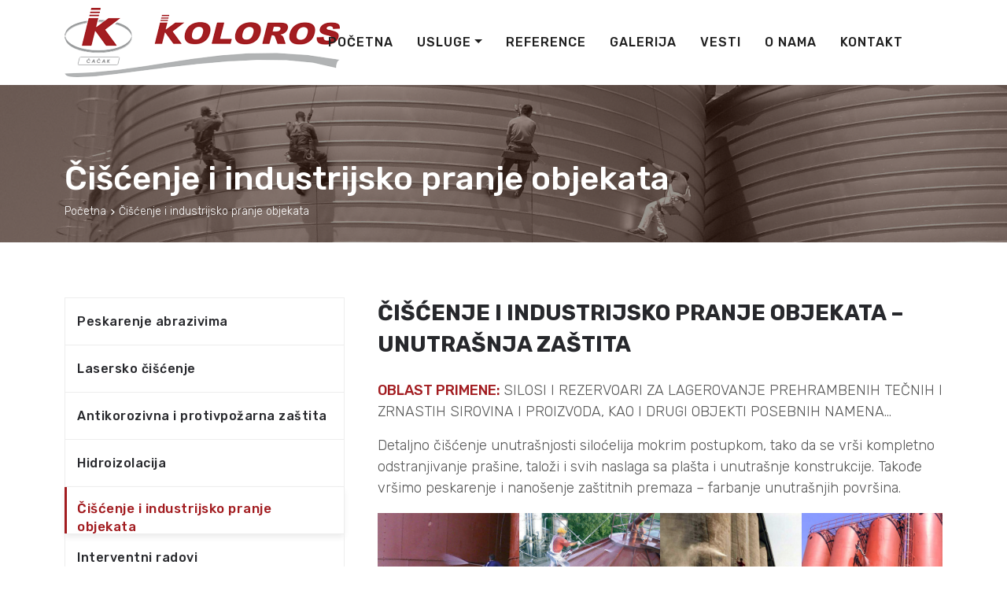

--- FILE ---
content_type: text/html; charset=UTF-8
request_url: https://coloros.co.rs/ciscenje-i-industrijsko-pranje-objekata/
body_size: 65613
content:
<!DOCTYPE html>
<html lang="en-US">
<head>
    <meta charset="UTF-8"/>
    <meta name="viewport" content="width=device-width, initial-scale=1.0">
    <title>Čišćenje i industrijsko pranje objekata | </title>
    <link rel="pingback" href="https://coloros.co.rs/xmlrpc.php"/>
    <link rel="apple-touch-icon" sizes="57x57" href="https://coloros.co.rs/wp-content/themes/atec/images/ico/apple-icon-57x57.png"/>
    <link rel="apple-touch-icon" sizes="60x60" href="https://coloros.co.rs/wp-content/themes/atec/images/ico/apple-icon-60x60.png"/>
    <link rel="apple-touch-icon" sizes="72x72" href="https://coloros.co.rs/wp-content/themes/atec/images/ico/apple-icon-72x72.png"/>
    <link rel="apple-touch-icon" sizes="76x76" href="https://coloros.co.rs/wp-content/themes/atec/images/ico/apple-icon-76x76.png"/>
    <link rel="apple-touch-icon" sizes="114x114" href="https://coloros.co.rs/wp-content/themes/atec/images/ico/apple-icon-114x114.png"/>
    <link rel="apple-touch-icon" sizes="120x120" href="https://coloros.co.rs/wp-content/themes/atec/images/ico/apple-icon-120x120.png"/>
    <link rel="apple-touch-icon" sizes="144x144" href="https://coloros.co.rs/wp-content/themes/atec/images/ico/apple-icon-144x144.png"/>
    <link rel="apple-touch-icon" sizes="152x152" href="https://coloros.co.rs/wp-content/themes/atec/images/ico/apple-icon-152x152.png"/>
    <link rel="apple-touch-icon" sizes="180x180" href="https://coloros.co.rs/wp-content/themes/atec/images/ico/apple-icon-180x180.png"/>
    <link rel="icon" type="image/png" sizes="192x192"  href="https://coloros.co.rs/wp-content/themes/atec/images/ico/android-icon-192x192.png"/>
    <link rel="icon" type="image/png" sizes="32x32" href="https://coloros.co.rs/wp-content/themes/atec/images/ico/favicon-32x32.png"/>
    <link rel="icon" type="image/png" sizes="96x96" href="https://coloros.co.rs/wp-content/themes/atec/images/ico/favicon-96x96.png"/>
    <link rel="icon" type="image/png" sizes="16x16" href="https://coloros.co.rs/wp-content/themes/atec/images/ico/favicon-16x16.png"/>
    <link rel="manifest" href="https://coloros.co.rs/wp-content/themes/atec/images/ico/manifest.json"/>
    <meta name="msapplication-TileColor" content="#ffffff"/>
    <meta name="msapplication-TileImage" content="https://coloros.co.rs/wp-content/themes/atec/images/ico/ms-icon-144x144.png"/>
    <meta name="theme-color" content="#ffffff"/>
      <link rel="stylesheet" href="https://cdn.jsdelivr.net/npm/@fancyapps/ui/dist/fancybox.css"/>
    <link rel="stylesheet" type="text/css" href="https://coloros.co.rs/wp-content/themes/atec/includes/slick/slick.css"/>
    <link rel="stylesheet" type="text/css" href="https://coloros.co.rs/wp-content/themes/atec/includes/slick/slick-theme.css"/>
    <link rel="stylesheet" href="https://cdnjs.cloudflare.com/ajax/libs/font-awesome/6.2.0/css/all.min.css" integrity="sha512-xh6O/CkQoPOWDdYTDqeRdPCVd1SpvCA9XXcUnZS2FmJNp1coAFzvtCN9BmamE+4aHK8yyUHUSCcJHgXloTyT2A==" crossorigin="anonymous" referrerpolicy="no-referrer" />    
<link rel="preconnect" href="https://fonts.googleapis.com">
<link rel="preconnect" href="https://fonts.gstatic.com" crossorigin>
<link href="https://fonts.googleapis.com/css2?family=Rubik:wght@300;400;500;600;700&display=swap" rel="stylesheet">


      <meta name='robots' content='max-image-preview:large' />
<link rel='dns-prefetch' href='//cdn.jsdelivr.net' />
<link rel='dns-prefetch' href='//ajax.googleapis.com' />
<link rel="alternate" title="oEmbed (JSON)" type="application/json+oembed" href="https://coloros.co.rs/wp-json/oembed/1.0/embed?url=https%3A%2F%2Fcoloros.co.rs%2Fciscenje-i-industrijsko-pranje-objekata%2F" />
<link rel="alternate" title="oEmbed (XML)" type="text/xml+oembed" href="https://coloros.co.rs/wp-json/oembed/1.0/embed?url=https%3A%2F%2Fcoloros.co.rs%2Fciscenje-i-industrijsko-pranje-objekata%2F&#038;format=xml" />
<style id='wp-img-auto-sizes-contain-inline-css' type='text/css'>
img:is([sizes=auto i],[sizes^="auto," i]){contain-intrinsic-size:3000px 1500px}
/*# sourceURL=wp-img-auto-sizes-contain-inline-css */
</style>
<style id='wp-emoji-styles-inline-css' type='text/css'>

	img.wp-smiley, img.emoji {
		display: inline !important;
		border: none !important;
		box-shadow: none !important;
		height: 1em !important;
		width: 1em !important;
		margin: 0 0.07em !important;
		vertical-align: -0.1em !important;
		background: none !important;
		padding: 0 !important;
	}
/*# sourceURL=wp-emoji-styles-inline-css */
</style>
<style id='wp-block-library-inline-css' type='text/css'>
:root{--wp-block-synced-color:#7a00df;--wp-block-synced-color--rgb:122,0,223;--wp-bound-block-color:var(--wp-block-synced-color);--wp-editor-canvas-background:#ddd;--wp-admin-theme-color:#007cba;--wp-admin-theme-color--rgb:0,124,186;--wp-admin-theme-color-darker-10:#006ba1;--wp-admin-theme-color-darker-10--rgb:0,107,160.5;--wp-admin-theme-color-darker-20:#005a87;--wp-admin-theme-color-darker-20--rgb:0,90,135;--wp-admin-border-width-focus:2px}@media (min-resolution:192dpi){:root{--wp-admin-border-width-focus:1.5px}}.wp-element-button{cursor:pointer}:root .has-very-light-gray-background-color{background-color:#eee}:root .has-very-dark-gray-background-color{background-color:#313131}:root .has-very-light-gray-color{color:#eee}:root .has-very-dark-gray-color{color:#313131}:root .has-vivid-green-cyan-to-vivid-cyan-blue-gradient-background{background:linear-gradient(135deg,#00d084,#0693e3)}:root .has-purple-crush-gradient-background{background:linear-gradient(135deg,#34e2e4,#4721fb 50%,#ab1dfe)}:root .has-hazy-dawn-gradient-background{background:linear-gradient(135deg,#faaca8,#dad0ec)}:root .has-subdued-olive-gradient-background{background:linear-gradient(135deg,#fafae1,#67a671)}:root .has-atomic-cream-gradient-background{background:linear-gradient(135deg,#fdd79a,#004a59)}:root .has-nightshade-gradient-background{background:linear-gradient(135deg,#330968,#31cdcf)}:root .has-midnight-gradient-background{background:linear-gradient(135deg,#020381,#2874fc)}:root{--wp--preset--font-size--normal:16px;--wp--preset--font-size--huge:42px}.has-regular-font-size{font-size:1em}.has-larger-font-size{font-size:2.625em}.has-normal-font-size{font-size:var(--wp--preset--font-size--normal)}.has-huge-font-size{font-size:var(--wp--preset--font-size--huge)}.has-text-align-center{text-align:center}.has-text-align-left{text-align:left}.has-text-align-right{text-align:right}.has-fit-text{white-space:nowrap!important}#end-resizable-editor-section{display:none}.aligncenter{clear:both}.items-justified-left{justify-content:flex-start}.items-justified-center{justify-content:center}.items-justified-right{justify-content:flex-end}.items-justified-space-between{justify-content:space-between}.screen-reader-text{border:0;clip-path:inset(50%);height:1px;margin:-1px;overflow:hidden;padding:0;position:absolute;width:1px;word-wrap:normal!important}.screen-reader-text:focus{background-color:#ddd;clip-path:none;color:#444;display:block;font-size:1em;height:auto;left:5px;line-height:normal;padding:15px 23px 14px;text-decoration:none;top:5px;width:auto;z-index:100000}html :where(.has-border-color){border-style:solid}html :where([style*=border-top-color]){border-top-style:solid}html :where([style*=border-right-color]){border-right-style:solid}html :where([style*=border-bottom-color]){border-bottom-style:solid}html :where([style*=border-left-color]){border-left-style:solid}html :where([style*=border-width]){border-style:solid}html :where([style*=border-top-width]){border-top-style:solid}html :where([style*=border-right-width]){border-right-style:solid}html :where([style*=border-bottom-width]){border-bottom-style:solid}html :where([style*=border-left-width]){border-left-style:solid}html :where(img[class*=wp-image-]){height:auto;max-width:100%}:where(figure){margin:0 0 1em}html :where(.is-position-sticky){--wp-admin--admin-bar--position-offset:var(--wp-admin--admin-bar--height,0px)}@media screen and (max-width:600px){html :where(.is-position-sticky){--wp-admin--admin-bar--position-offset:0px}}

/*# sourceURL=wp-block-library-inline-css */
</style><style id='wp-block-gallery-inline-css' type='text/css'>
.blocks-gallery-grid:not(.has-nested-images),.wp-block-gallery:not(.has-nested-images){display:flex;flex-wrap:wrap;list-style-type:none;margin:0;padding:0}.blocks-gallery-grid:not(.has-nested-images) .blocks-gallery-image,.blocks-gallery-grid:not(.has-nested-images) .blocks-gallery-item,.wp-block-gallery:not(.has-nested-images) .blocks-gallery-image,.wp-block-gallery:not(.has-nested-images) .blocks-gallery-item{display:flex;flex-direction:column;flex-grow:1;justify-content:center;margin:0 1em 1em 0;position:relative;width:calc(50% - 1em)}.blocks-gallery-grid:not(.has-nested-images) .blocks-gallery-image:nth-of-type(2n),.blocks-gallery-grid:not(.has-nested-images) .blocks-gallery-item:nth-of-type(2n),.wp-block-gallery:not(.has-nested-images) .blocks-gallery-image:nth-of-type(2n),.wp-block-gallery:not(.has-nested-images) .blocks-gallery-item:nth-of-type(2n){margin-right:0}.blocks-gallery-grid:not(.has-nested-images) .blocks-gallery-image figure,.blocks-gallery-grid:not(.has-nested-images) .blocks-gallery-item figure,.wp-block-gallery:not(.has-nested-images) .blocks-gallery-image figure,.wp-block-gallery:not(.has-nested-images) .blocks-gallery-item figure{align-items:flex-end;display:flex;height:100%;justify-content:flex-start;margin:0}.blocks-gallery-grid:not(.has-nested-images) .blocks-gallery-image img,.blocks-gallery-grid:not(.has-nested-images) .blocks-gallery-item img,.wp-block-gallery:not(.has-nested-images) .blocks-gallery-image img,.wp-block-gallery:not(.has-nested-images) .blocks-gallery-item img{display:block;height:auto;max-width:100%;width:auto}.blocks-gallery-grid:not(.has-nested-images) .blocks-gallery-image figcaption,.blocks-gallery-grid:not(.has-nested-images) .blocks-gallery-item figcaption,.wp-block-gallery:not(.has-nested-images) .blocks-gallery-image figcaption,.wp-block-gallery:not(.has-nested-images) .blocks-gallery-item figcaption{background:linear-gradient(0deg,#000000b3,#0000004d 70%,#0000);bottom:0;box-sizing:border-box;color:#fff;font-size:.8em;margin:0;max-height:100%;overflow:auto;padding:3em .77em .7em;position:absolute;text-align:center;width:100%;z-index:2}.blocks-gallery-grid:not(.has-nested-images) .blocks-gallery-image figcaption img,.blocks-gallery-grid:not(.has-nested-images) .blocks-gallery-item figcaption img,.wp-block-gallery:not(.has-nested-images) .blocks-gallery-image figcaption img,.wp-block-gallery:not(.has-nested-images) .blocks-gallery-item figcaption img{display:inline}.blocks-gallery-grid:not(.has-nested-images) figcaption,.wp-block-gallery:not(.has-nested-images) figcaption{flex-grow:1}.blocks-gallery-grid:not(.has-nested-images).is-cropped .blocks-gallery-image a,.blocks-gallery-grid:not(.has-nested-images).is-cropped .blocks-gallery-image img,.blocks-gallery-grid:not(.has-nested-images).is-cropped .blocks-gallery-item a,.blocks-gallery-grid:not(.has-nested-images).is-cropped .blocks-gallery-item img,.wp-block-gallery:not(.has-nested-images).is-cropped .blocks-gallery-image a,.wp-block-gallery:not(.has-nested-images).is-cropped .blocks-gallery-image img,.wp-block-gallery:not(.has-nested-images).is-cropped .blocks-gallery-item a,.wp-block-gallery:not(.has-nested-images).is-cropped .blocks-gallery-item img{flex:1;height:100%;object-fit:cover;width:100%}.blocks-gallery-grid:not(.has-nested-images).columns-1 .blocks-gallery-image,.blocks-gallery-grid:not(.has-nested-images).columns-1 .blocks-gallery-item,.wp-block-gallery:not(.has-nested-images).columns-1 .blocks-gallery-image,.wp-block-gallery:not(.has-nested-images).columns-1 .blocks-gallery-item{margin-right:0;width:100%}@media (min-width:600px){.blocks-gallery-grid:not(.has-nested-images).columns-3 .blocks-gallery-image,.blocks-gallery-grid:not(.has-nested-images).columns-3 .blocks-gallery-item,.wp-block-gallery:not(.has-nested-images).columns-3 .blocks-gallery-image,.wp-block-gallery:not(.has-nested-images).columns-3 .blocks-gallery-item{margin-right:1em;width:calc(33.33333% - .66667em)}.blocks-gallery-grid:not(.has-nested-images).columns-4 .blocks-gallery-image,.blocks-gallery-grid:not(.has-nested-images).columns-4 .blocks-gallery-item,.wp-block-gallery:not(.has-nested-images).columns-4 .blocks-gallery-image,.wp-block-gallery:not(.has-nested-images).columns-4 .blocks-gallery-item{margin-right:1em;width:calc(25% - .75em)}.blocks-gallery-grid:not(.has-nested-images).columns-5 .blocks-gallery-image,.blocks-gallery-grid:not(.has-nested-images).columns-5 .blocks-gallery-item,.wp-block-gallery:not(.has-nested-images).columns-5 .blocks-gallery-image,.wp-block-gallery:not(.has-nested-images).columns-5 .blocks-gallery-item{margin-right:1em;width:calc(20% - .8em)}.blocks-gallery-grid:not(.has-nested-images).columns-6 .blocks-gallery-image,.blocks-gallery-grid:not(.has-nested-images).columns-6 .blocks-gallery-item,.wp-block-gallery:not(.has-nested-images).columns-6 .blocks-gallery-image,.wp-block-gallery:not(.has-nested-images).columns-6 .blocks-gallery-item{margin-right:1em;width:calc(16.66667% - .83333em)}.blocks-gallery-grid:not(.has-nested-images).columns-7 .blocks-gallery-image,.blocks-gallery-grid:not(.has-nested-images).columns-7 .blocks-gallery-item,.wp-block-gallery:not(.has-nested-images).columns-7 .blocks-gallery-image,.wp-block-gallery:not(.has-nested-images).columns-7 .blocks-gallery-item{margin-right:1em;width:calc(14.28571% - .85714em)}.blocks-gallery-grid:not(.has-nested-images).columns-8 .blocks-gallery-image,.blocks-gallery-grid:not(.has-nested-images).columns-8 .blocks-gallery-item,.wp-block-gallery:not(.has-nested-images).columns-8 .blocks-gallery-image,.wp-block-gallery:not(.has-nested-images).columns-8 .blocks-gallery-item{margin-right:1em;width:calc(12.5% - .875em)}.blocks-gallery-grid:not(.has-nested-images).columns-1 .blocks-gallery-image:nth-of-type(1n),.blocks-gallery-grid:not(.has-nested-images).columns-1 .blocks-gallery-item:nth-of-type(1n),.blocks-gallery-grid:not(.has-nested-images).columns-2 .blocks-gallery-image:nth-of-type(2n),.blocks-gallery-grid:not(.has-nested-images).columns-2 .blocks-gallery-item:nth-of-type(2n),.blocks-gallery-grid:not(.has-nested-images).columns-3 .blocks-gallery-image:nth-of-type(3n),.blocks-gallery-grid:not(.has-nested-images).columns-3 .blocks-gallery-item:nth-of-type(3n),.blocks-gallery-grid:not(.has-nested-images).columns-4 .blocks-gallery-image:nth-of-type(4n),.blocks-gallery-grid:not(.has-nested-images).columns-4 .blocks-gallery-item:nth-of-type(4n),.blocks-gallery-grid:not(.has-nested-images).columns-5 .blocks-gallery-image:nth-of-type(5n),.blocks-gallery-grid:not(.has-nested-images).columns-5 .blocks-gallery-item:nth-of-type(5n),.blocks-gallery-grid:not(.has-nested-images).columns-6 .blocks-gallery-image:nth-of-type(6n),.blocks-gallery-grid:not(.has-nested-images).columns-6 .blocks-gallery-item:nth-of-type(6n),.blocks-gallery-grid:not(.has-nested-images).columns-7 .blocks-gallery-image:nth-of-type(7n),.blocks-gallery-grid:not(.has-nested-images).columns-7 .blocks-gallery-item:nth-of-type(7n),.blocks-gallery-grid:not(.has-nested-images).columns-8 .blocks-gallery-image:nth-of-type(8n),.blocks-gallery-grid:not(.has-nested-images).columns-8 .blocks-gallery-item:nth-of-type(8n),.wp-block-gallery:not(.has-nested-images).columns-1 .blocks-gallery-image:nth-of-type(1n),.wp-block-gallery:not(.has-nested-images).columns-1 .blocks-gallery-item:nth-of-type(1n),.wp-block-gallery:not(.has-nested-images).columns-2 .blocks-gallery-image:nth-of-type(2n),.wp-block-gallery:not(.has-nested-images).columns-2 .blocks-gallery-item:nth-of-type(2n),.wp-block-gallery:not(.has-nested-images).columns-3 .blocks-gallery-image:nth-of-type(3n),.wp-block-gallery:not(.has-nested-images).columns-3 .blocks-gallery-item:nth-of-type(3n),.wp-block-gallery:not(.has-nested-images).columns-4 .blocks-gallery-image:nth-of-type(4n),.wp-block-gallery:not(.has-nested-images).columns-4 .blocks-gallery-item:nth-of-type(4n),.wp-block-gallery:not(.has-nested-images).columns-5 .blocks-gallery-image:nth-of-type(5n),.wp-block-gallery:not(.has-nested-images).columns-5 .blocks-gallery-item:nth-of-type(5n),.wp-block-gallery:not(.has-nested-images).columns-6 .blocks-gallery-image:nth-of-type(6n),.wp-block-gallery:not(.has-nested-images).columns-6 .blocks-gallery-item:nth-of-type(6n),.wp-block-gallery:not(.has-nested-images).columns-7 .blocks-gallery-image:nth-of-type(7n),.wp-block-gallery:not(.has-nested-images).columns-7 .blocks-gallery-item:nth-of-type(7n),.wp-block-gallery:not(.has-nested-images).columns-8 .blocks-gallery-image:nth-of-type(8n),.wp-block-gallery:not(.has-nested-images).columns-8 .blocks-gallery-item:nth-of-type(8n){margin-right:0}}.blocks-gallery-grid:not(.has-nested-images) .blocks-gallery-image:last-child,.blocks-gallery-grid:not(.has-nested-images) .blocks-gallery-item:last-child,.wp-block-gallery:not(.has-nested-images) .blocks-gallery-image:last-child,.wp-block-gallery:not(.has-nested-images) .blocks-gallery-item:last-child{margin-right:0}.blocks-gallery-grid:not(.has-nested-images).alignleft,.blocks-gallery-grid:not(.has-nested-images).alignright,.wp-block-gallery:not(.has-nested-images).alignleft,.wp-block-gallery:not(.has-nested-images).alignright{max-width:420px;width:100%}.blocks-gallery-grid:not(.has-nested-images).aligncenter .blocks-gallery-item figure,.wp-block-gallery:not(.has-nested-images).aligncenter .blocks-gallery-item figure{justify-content:center}.wp-block-gallery:not(.is-cropped) .blocks-gallery-item{align-self:flex-start}figure.wp-block-gallery.has-nested-images{align-items:normal}.wp-block-gallery.has-nested-images figure.wp-block-image:not(#individual-image){margin:0;width:calc(50% - var(--wp--style--unstable-gallery-gap, 16px)/2)}.wp-block-gallery.has-nested-images figure.wp-block-image{box-sizing:border-box;display:flex;flex-direction:column;flex-grow:1;justify-content:center;max-width:100%;position:relative}.wp-block-gallery.has-nested-images figure.wp-block-image>a,.wp-block-gallery.has-nested-images figure.wp-block-image>div{flex-direction:column;flex-grow:1;margin:0}.wp-block-gallery.has-nested-images figure.wp-block-image img{display:block;height:auto;max-width:100%!important;width:auto}.wp-block-gallery.has-nested-images figure.wp-block-image figcaption,.wp-block-gallery.has-nested-images figure.wp-block-image:has(figcaption):before{bottom:0;left:0;max-height:100%;position:absolute;right:0}.wp-block-gallery.has-nested-images figure.wp-block-image:has(figcaption):before{backdrop-filter:blur(3px);content:"";height:100%;-webkit-mask-image:linear-gradient(0deg,#000 20%,#0000);mask-image:linear-gradient(0deg,#000 20%,#0000);max-height:40%;pointer-events:none}.wp-block-gallery.has-nested-images figure.wp-block-image figcaption{box-sizing:border-box;color:#fff;font-size:13px;margin:0;overflow:auto;padding:1em;text-align:center;text-shadow:0 0 1.5px #000}.wp-block-gallery.has-nested-images figure.wp-block-image figcaption::-webkit-scrollbar{height:12px;width:12px}.wp-block-gallery.has-nested-images figure.wp-block-image figcaption::-webkit-scrollbar-track{background-color:initial}.wp-block-gallery.has-nested-images figure.wp-block-image figcaption::-webkit-scrollbar-thumb{background-clip:padding-box;background-color:initial;border:3px solid #0000;border-radius:8px}.wp-block-gallery.has-nested-images figure.wp-block-image figcaption:focus-within::-webkit-scrollbar-thumb,.wp-block-gallery.has-nested-images figure.wp-block-image figcaption:focus::-webkit-scrollbar-thumb,.wp-block-gallery.has-nested-images figure.wp-block-image figcaption:hover::-webkit-scrollbar-thumb{background-color:#fffc}.wp-block-gallery.has-nested-images figure.wp-block-image figcaption{scrollbar-color:#0000 #0000;scrollbar-gutter:stable both-edges;scrollbar-width:thin}.wp-block-gallery.has-nested-images figure.wp-block-image figcaption:focus,.wp-block-gallery.has-nested-images figure.wp-block-image figcaption:focus-within,.wp-block-gallery.has-nested-images figure.wp-block-image figcaption:hover{scrollbar-color:#fffc #0000}.wp-block-gallery.has-nested-images figure.wp-block-image figcaption{will-change:transform}@media (hover:none){.wp-block-gallery.has-nested-images figure.wp-block-image figcaption{scrollbar-color:#fffc #0000}}.wp-block-gallery.has-nested-images figure.wp-block-image figcaption{background:linear-gradient(0deg,#0006,#0000)}.wp-block-gallery.has-nested-images figure.wp-block-image figcaption img{display:inline}.wp-block-gallery.has-nested-images figure.wp-block-image figcaption a{color:inherit}.wp-block-gallery.has-nested-images figure.wp-block-image.has-custom-border img{box-sizing:border-box}.wp-block-gallery.has-nested-images figure.wp-block-image.has-custom-border>a,.wp-block-gallery.has-nested-images figure.wp-block-image.has-custom-border>div,.wp-block-gallery.has-nested-images figure.wp-block-image.is-style-rounded>a,.wp-block-gallery.has-nested-images figure.wp-block-image.is-style-rounded>div{flex:1 1 auto}.wp-block-gallery.has-nested-images figure.wp-block-image.has-custom-border figcaption,.wp-block-gallery.has-nested-images figure.wp-block-image.is-style-rounded figcaption{background:none;color:inherit;flex:initial;margin:0;padding:10px 10px 9px;position:relative;text-shadow:none}.wp-block-gallery.has-nested-images figure.wp-block-image.has-custom-border:before,.wp-block-gallery.has-nested-images figure.wp-block-image.is-style-rounded:before{content:none}.wp-block-gallery.has-nested-images figcaption{flex-basis:100%;flex-grow:1;text-align:center}.wp-block-gallery.has-nested-images:not(.is-cropped) figure.wp-block-image:not(#individual-image){margin-bottom:auto;margin-top:0}.wp-block-gallery.has-nested-images.is-cropped figure.wp-block-image:not(#individual-image){align-self:inherit}.wp-block-gallery.has-nested-images.is-cropped figure.wp-block-image:not(#individual-image)>a,.wp-block-gallery.has-nested-images.is-cropped figure.wp-block-image:not(#individual-image)>div:not(.components-drop-zone){display:flex}.wp-block-gallery.has-nested-images.is-cropped figure.wp-block-image:not(#individual-image) a,.wp-block-gallery.has-nested-images.is-cropped figure.wp-block-image:not(#individual-image) img{flex:1 0 0%;height:100%;object-fit:cover;width:100%}.wp-block-gallery.has-nested-images.columns-1 figure.wp-block-image:not(#individual-image){width:100%}@media (min-width:600px){.wp-block-gallery.has-nested-images.columns-3 figure.wp-block-image:not(#individual-image){width:calc(33.33333% - var(--wp--style--unstable-gallery-gap, 16px)*.66667)}.wp-block-gallery.has-nested-images.columns-4 figure.wp-block-image:not(#individual-image){width:calc(25% - var(--wp--style--unstable-gallery-gap, 16px)*.75)}.wp-block-gallery.has-nested-images.columns-5 figure.wp-block-image:not(#individual-image){width:calc(20% - var(--wp--style--unstable-gallery-gap, 16px)*.8)}.wp-block-gallery.has-nested-images.columns-6 figure.wp-block-image:not(#individual-image){width:calc(16.66667% - var(--wp--style--unstable-gallery-gap, 16px)*.83333)}.wp-block-gallery.has-nested-images.columns-7 figure.wp-block-image:not(#individual-image){width:calc(14.28571% - var(--wp--style--unstable-gallery-gap, 16px)*.85714)}.wp-block-gallery.has-nested-images.columns-8 figure.wp-block-image:not(#individual-image){width:calc(12.5% - var(--wp--style--unstable-gallery-gap, 16px)*.875)}.wp-block-gallery.has-nested-images.columns-default figure.wp-block-image:not(#individual-image){width:calc(33.33% - var(--wp--style--unstable-gallery-gap, 16px)*.66667)}.wp-block-gallery.has-nested-images.columns-default figure.wp-block-image:not(#individual-image):first-child:nth-last-child(2),.wp-block-gallery.has-nested-images.columns-default figure.wp-block-image:not(#individual-image):first-child:nth-last-child(2)~figure.wp-block-image:not(#individual-image){width:calc(50% - var(--wp--style--unstable-gallery-gap, 16px)*.5)}.wp-block-gallery.has-nested-images.columns-default figure.wp-block-image:not(#individual-image):first-child:last-child{width:100%}}.wp-block-gallery.has-nested-images.alignleft,.wp-block-gallery.has-nested-images.alignright{max-width:420px;width:100%}.wp-block-gallery.has-nested-images.aligncenter{justify-content:center}
/*# sourceURL=https://coloros.co.rs/wp-includes/blocks/gallery/style.min.css */
</style>
<style id='wp-block-heading-inline-css' type='text/css'>
h1:where(.wp-block-heading).has-background,h2:where(.wp-block-heading).has-background,h3:where(.wp-block-heading).has-background,h4:where(.wp-block-heading).has-background,h5:where(.wp-block-heading).has-background,h6:where(.wp-block-heading).has-background{padding:1.25em 2.375em}h1.has-text-align-left[style*=writing-mode]:where([style*=vertical-lr]),h1.has-text-align-right[style*=writing-mode]:where([style*=vertical-rl]),h2.has-text-align-left[style*=writing-mode]:where([style*=vertical-lr]),h2.has-text-align-right[style*=writing-mode]:where([style*=vertical-rl]),h3.has-text-align-left[style*=writing-mode]:where([style*=vertical-lr]),h3.has-text-align-right[style*=writing-mode]:where([style*=vertical-rl]),h4.has-text-align-left[style*=writing-mode]:where([style*=vertical-lr]),h4.has-text-align-right[style*=writing-mode]:where([style*=vertical-rl]),h5.has-text-align-left[style*=writing-mode]:where([style*=vertical-lr]),h5.has-text-align-right[style*=writing-mode]:where([style*=vertical-rl]),h6.has-text-align-left[style*=writing-mode]:where([style*=vertical-lr]),h6.has-text-align-right[style*=writing-mode]:where([style*=vertical-rl]){rotate:180deg}
/*# sourceURL=https://coloros.co.rs/wp-includes/blocks/heading/style.min.css */
</style>
<style id='wp-block-image-inline-css' type='text/css'>
.wp-block-image>a,.wp-block-image>figure>a{display:inline-block}.wp-block-image img{box-sizing:border-box;height:auto;max-width:100%;vertical-align:bottom}@media not (prefers-reduced-motion){.wp-block-image img.hide{visibility:hidden}.wp-block-image img.show{animation:show-content-image .4s}}.wp-block-image[style*=border-radius] img,.wp-block-image[style*=border-radius]>a{border-radius:inherit}.wp-block-image.has-custom-border img{box-sizing:border-box}.wp-block-image.aligncenter{text-align:center}.wp-block-image.alignfull>a,.wp-block-image.alignwide>a{width:100%}.wp-block-image.alignfull img,.wp-block-image.alignwide img{height:auto;width:100%}.wp-block-image .aligncenter,.wp-block-image .alignleft,.wp-block-image .alignright,.wp-block-image.aligncenter,.wp-block-image.alignleft,.wp-block-image.alignright{display:table}.wp-block-image .aligncenter>figcaption,.wp-block-image .alignleft>figcaption,.wp-block-image .alignright>figcaption,.wp-block-image.aligncenter>figcaption,.wp-block-image.alignleft>figcaption,.wp-block-image.alignright>figcaption{caption-side:bottom;display:table-caption}.wp-block-image .alignleft{float:left;margin:.5em 1em .5em 0}.wp-block-image .alignright{float:right;margin:.5em 0 .5em 1em}.wp-block-image .aligncenter{margin-left:auto;margin-right:auto}.wp-block-image :where(figcaption){margin-bottom:1em;margin-top:.5em}.wp-block-image.is-style-circle-mask img{border-radius:9999px}@supports ((-webkit-mask-image:none) or (mask-image:none)) or (-webkit-mask-image:none){.wp-block-image.is-style-circle-mask img{border-radius:0;-webkit-mask-image:url('data:image/svg+xml;utf8,<svg viewBox="0 0 100 100" xmlns="http://www.w3.org/2000/svg"><circle cx="50" cy="50" r="50"/></svg>');mask-image:url('data:image/svg+xml;utf8,<svg viewBox="0 0 100 100" xmlns="http://www.w3.org/2000/svg"><circle cx="50" cy="50" r="50"/></svg>');mask-mode:alpha;-webkit-mask-position:center;mask-position:center;-webkit-mask-repeat:no-repeat;mask-repeat:no-repeat;-webkit-mask-size:contain;mask-size:contain}}:root :where(.wp-block-image.is-style-rounded img,.wp-block-image .is-style-rounded img){border-radius:9999px}.wp-block-image figure{margin:0}.wp-lightbox-container{display:flex;flex-direction:column;position:relative}.wp-lightbox-container img{cursor:zoom-in}.wp-lightbox-container img:hover+button{opacity:1}.wp-lightbox-container button{align-items:center;backdrop-filter:blur(16px) saturate(180%);background-color:#5a5a5a40;border:none;border-radius:4px;cursor:zoom-in;display:flex;height:20px;justify-content:center;opacity:0;padding:0;position:absolute;right:16px;text-align:center;top:16px;width:20px;z-index:100}@media not (prefers-reduced-motion){.wp-lightbox-container button{transition:opacity .2s ease}}.wp-lightbox-container button:focus-visible{outline:3px auto #5a5a5a40;outline:3px auto -webkit-focus-ring-color;outline-offset:3px}.wp-lightbox-container button:hover{cursor:pointer;opacity:1}.wp-lightbox-container button:focus{opacity:1}.wp-lightbox-container button:focus,.wp-lightbox-container button:hover,.wp-lightbox-container button:not(:hover):not(:active):not(.has-background){background-color:#5a5a5a40;border:none}.wp-lightbox-overlay{box-sizing:border-box;cursor:zoom-out;height:100vh;left:0;overflow:hidden;position:fixed;top:0;visibility:hidden;width:100%;z-index:100000}.wp-lightbox-overlay .close-button{align-items:center;cursor:pointer;display:flex;justify-content:center;min-height:40px;min-width:40px;padding:0;position:absolute;right:calc(env(safe-area-inset-right) + 16px);top:calc(env(safe-area-inset-top) + 16px);z-index:5000000}.wp-lightbox-overlay .close-button:focus,.wp-lightbox-overlay .close-button:hover,.wp-lightbox-overlay .close-button:not(:hover):not(:active):not(.has-background){background:none;border:none}.wp-lightbox-overlay .lightbox-image-container{height:var(--wp--lightbox-container-height);left:50%;overflow:hidden;position:absolute;top:50%;transform:translate(-50%,-50%);transform-origin:top left;width:var(--wp--lightbox-container-width);z-index:9999999999}.wp-lightbox-overlay .wp-block-image{align-items:center;box-sizing:border-box;display:flex;height:100%;justify-content:center;margin:0;position:relative;transform-origin:0 0;width:100%;z-index:3000000}.wp-lightbox-overlay .wp-block-image img{height:var(--wp--lightbox-image-height);min-height:var(--wp--lightbox-image-height);min-width:var(--wp--lightbox-image-width);width:var(--wp--lightbox-image-width)}.wp-lightbox-overlay .wp-block-image figcaption{display:none}.wp-lightbox-overlay button{background:none;border:none}.wp-lightbox-overlay .scrim{background-color:#fff;height:100%;opacity:.9;position:absolute;width:100%;z-index:2000000}.wp-lightbox-overlay.active{visibility:visible}@media not (prefers-reduced-motion){.wp-lightbox-overlay.active{animation:turn-on-visibility .25s both}.wp-lightbox-overlay.active img{animation:turn-on-visibility .35s both}.wp-lightbox-overlay.show-closing-animation:not(.active){animation:turn-off-visibility .35s both}.wp-lightbox-overlay.show-closing-animation:not(.active) img{animation:turn-off-visibility .25s both}.wp-lightbox-overlay.zoom.active{animation:none;opacity:1;visibility:visible}.wp-lightbox-overlay.zoom.active .lightbox-image-container{animation:lightbox-zoom-in .4s}.wp-lightbox-overlay.zoom.active .lightbox-image-container img{animation:none}.wp-lightbox-overlay.zoom.active .scrim{animation:turn-on-visibility .4s forwards}.wp-lightbox-overlay.zoom.show-closing-animation:not(.active){animation:none}.wp-lightbox-overlay.zoom.show-closing-animation:not(.active) .lightbox-image-container{animation:lightbox-zoom-out .4s}.wp-lightbox-overlay.zoom.show-closing-animation:not(.active) .lightbox-image-container img{animation:none}.wp-lightbox-overlay.zoom.show-closing-animation:not(.active) .scrim{animation:turn-off-visibility .4s forwards}}@keyframes show-content-image{0%{visibility:hidden}99%{visibility:hidden}to{visibility:visible}}@keyframes turn-on-visibility{0%{opacity:0}to{opacity:1}}@keyframes turn-off-visibility{0%{opacity:1;visibility:visible}99%{opacity:0;visibility:visible}to{opacity:0;visibility:hidden}}@keyframes lightbox-zoom-in{0%{transform:translate(calc((-100vw + var(--wp--lightbox-scrollbar-width))/2 + var(--wp--lightbox-initial-left-position)),calc(-50vh + var(--wp--lightbox-initial-top-position))) scale(var(--wp--lightbox-scale))}to{transform:translate(-50%,-50%) scale(1)}}@keyframes lightbox-zoom-out{0%{transform:translate(-50%,-50%) scale(1);visibility:visible}99%{visibility:visible}to{transform:translate(calc((-100vw + var(--wp--lightbox-scrollbar-width))/2 + var(--wp--lightbox-initial-left-position)),calc(-50vh + var(--wp--lightbox-initial-top-position))) scale(var(--wp--lightbox-scale));visibility:hidden}}
/*# sourceURL=https://coloros.co.rs/wp-includes/blocks/image/style.min.css */
</style>
<style id='wp-block-paragraph-inline-css' type='text/css'>
.is-small-text{font-size:.875em}.is-regular-text{font-size:1em}.is-large-text{font-size:2.25em}.is-larger-text{font-size:3em}.has-drop-cap:not(:focus):first-letter{float:left;font-size:8.4em;font-style:normal;font-weight:100;line-height:.68;margin:.05em .1em 0 0;text-transform:uppercase}body.rtl .has-drop-cap:not(:focus):first-letter{float:none;margin-left:.1em}p.has-drop-cap.has-background{overflow:hidden}:root :where(p.has-background){padding:1.25em 2.375em}:where(p.has-text-color:not(.has-link-color)) a{color:inherit}p.has-text-align-left[style*="writing-mode:vertical-lr"],p.has-text-align-right[style*="writing-mode:vertical-rl"]{rotate:180deg}
/*# sourceURL=https://coloros.co.rs/wp-includes/blocks/paragraph/style.min.css */
</style>
<style id='global-styles-inline-css' type='text/css'>
:root{--wp--preset--aspect-ratio--square: 1;--wp--preset--aspect-ratio--4-3: 4/3;--wp--preset--aspect-ratio--3-4: 3/4;--wp--preset--aspect-ratio--3-2: 3/2;--wp--preset--aspect-ratio--2-3: 2/3;--wp--preset--aspect-ratio--16-9: 16/9;--wp--preset--aspect-ratio--9-16: 9/16;--wp--preset--color--black: #000000;--wp--preset--color--cyan-bluish-gray: #abb8c3;--wp--preset--color--white: #ffffff;--wp--preset--color--pale-pink: #f78da7;--wp--preset--color--vivid-red: #cf2e2e;--wp--preset--color--luminous-vivid-orange: #ff6900;--wp--preset--color--luminous-vivid-amber: #fcb900;--wp--preset--color--light-green-cyan: #7bdcb5;--wp--preset--color--vivid-green-cyan: #00d084;--wp--preset--color--pale-cyan-blue: #8ed1fc;--wp--preset--color--vivid-cyan-blue: #0693e3;--wp--preset--color--vivid-purple: #9b51e0;--wp--preset--gradient--vivid-cyan-blue-to-vivid-purple: linear-gradient(135deg,rgb(6,147,227) 0%,rgb(155,81,224) 100%);--wp--preset--gradient--light-green-cyan-to-vivid-green-cyan: linear-gradient(135deg,rgb(122,220,180) 0%,rgb(0,208,130) 100%);--wp--preset--gradient--luminous-vivid-amber-to-luminous-vivid-orange: linear-gradient(135deg,rgb(252,185,0) 0%,rgb(255,105,0) 100%);--wp--preset--gradient--luminous-vivid-orange-to-vivid-red: linear-gradient(135deg,rgb(255,105,0) 0%,rgb(207,46,46) 100%);--wp--preset--gradient--very-light-gray-to-cyan-bluish-gray: linear-gradient(135deg,rgb(238,238,238) 0%,rgb(169,184,195) 100%);--wp--preset--gradient--cool-to-warm-spectrum: linear-gradient(135deg,rgb(74,234,220) 0%,rgb(151,120,209) 20%,rgb(207,42,186) 40%,rgb(238,44,130) 60%,rgb(251,105,98) 80%,rgb(254,248,76) 100%);--wp--preset--gradient--blush-light-purple: linear-gradient(135deg,rgb(255,206,236) 0%,rgb(152,150,240) 100%);--wp--preset--gradient--blush-bordeaux: linear-gradient(135deg,rgb(254,205,165) 0%,rgb(254,45,45) 50%,rgb(107,0,62) 100%);--wp--preset--gradient--luminous-dusk: linear-gradient(135deg,rgb(255,203,112) 0%,rgb(199,81,192) 50%,rgb(65,88,208) 100%);--wp--preset--gradient--pale-ocean: linear-gradient(135deg,rgb(255,245,203) 0%,rgb(182,227,212) 50%,rgb(51,167,181) 100%);--wp--preset--gradient--electric-grass: linear-gradient(135deg,rgb(202,248,128) 0%,rgb(113,206,126) 100%);--wp--preset--gradient--midnight: linear-gradient(135deg,rgb(2,3,129) 0%,rgb(40,116,252) 100%);--wp--preset--font-size--small: 13px;--wp--preset--font-size--medium: 20px;--wp--preset--font-size--large: 36px;--wp--preset--font-size--x-large: 42px;--wp--preset--spacing--20: 0.44rem;--wp--preset--spacing--30: 0.67rem;--wp--preset--spacing--40: 1rem;--wp--preset--spacing--50: 1.5rem;--wp--preset--spacing--60: 2.25rem;--wp--preset--spacing--70: 3.38rem;--wp--preset--spacing--80: 5.06rem;--wp--preset--shadow--natural: 6px 6px 9px rgba(0, 0, 0, 0.2);--wp--preset--shadow--deep: 12px 12px 50px rgba(0, 0, 0, 0.4);--wp--preset--shadow--sharp: 6px 6px 0px rgba(0, 0, 0, 0.2);--wp--preset--shadow--outlined: 6px 6px 0px -3px rgb(255, 255, 255), 6px 6px rgb(0, 0, 0);--wp--preset--shadow--crisp: 6px 6px 0px rgb(0, 0, 0);}:where(.is-layout-flex){gap: 0.5em;}:where(.is-layout-grid){gap: 0.5em;}body .is-layout-flex{display: flex;}.is-layout-flex{flex-wrap: wrap;align-items: center;}.is-layout-flex > :is(*, div){margin: 0;}body .is-layout-grid{display: grid;}.is-layout-grid > :is(*, div){margin: 0;}:where(.wp-block-columns.is-layout-flex){gap: 2em;}:where(.wp-block-columns.is-layout-grid){gap: 2em;}:where(.wp-block-post-template.is-layout-flex){gap: 1.25em;}:where(.wp-block-post-template.is-layout-grid){gap: 1.25em;}.has-black-color{color: var(--wp--preset--color--black) !important;}.has-cyan-bluish-gray-color{color: var(--wp--preset--color--cyan-bluish-gray) !important;}.has-white-color{color: var(--wp--preset--color--white) !important;}.has-pale-pink-color{color: var(--wp--preset--color--pale-pink) !important;}.has-vivid-red-color{color: var(--wp--preset--color--vivid-red) !important;}.has-luminous-vivid-orange-color{color: var(--wp--preset--color--luminous-vivid-orange) !important;}.has-luminous-vivid-amber-color{color: var(--wp--preset--color--luminous-vivid-amber) !important;}.has-light-green-cyan-color{color: var(--wp--preset--color--light-green-cyan) !important;}.has-vivid-green-cyan-color{color: var(--wp--preset--color--vivid-green-cyan) !important;}.has-pale-cyan-blue-color{color: var(--wp--preset--color--pale-cyan-blue) !important;}.has-vivid-cyan-blue-color{color: var(--wp--preset--color--vivid-cyan-blue) !important;}.has-vivid-purple-color{color: var(--wp--preset--color--vivid-purple) !important;}.has-black-background-color{background-color: var(--wp--preset--color--black) !important;}.has-cyan-bluish-gray-background-color{background-color: var(--wp--preset--color--cyan-bluish-gray) !important;}.has-white-background-color{background-color: var(--wp--preset--color--white) !important;}.has-pale-pink-background-color{background-color: var(--wp--preset--color--pale-pink) !important;}.has-vivid-red-background-color{background-color: var(--wp--preset--color--vivid-red) !important;}.has-luminous-vivid-orange-background-color{background-color: var(--wp--preset--color--luminous-vivid-orange) !important;}.has-luminous-vivid-amber-background-color{background-color: var(--wp--preset--color--luminous-vivid-amber) !important;}.has-light-green-cyan-background-color{background-color: var(--wp--preset--color--light-green-cyan) !important;}.has-vivid-green-cyan-background-color{background-color: var(--wp--preset--color--vivid-green-cyan) !important;}.has-pale-cyan-blue-background-color{background-color: var(--wp--preset--color--pale-cyan-blue) !important;}.has-vivid-cyan-blue-background-color{background-color: var(--wp--preset--color--vivid-cyan-blue) !important;}.has-vivid-purple-background-color{background-color: var(--wp--preset--color--vivid-purple) !important;}.has-black-border-color{border-color: var(--wp--preset--color--black) !important;}.has-cyan-bluish-gray-border-color{border-color: var(--wp--preset--color--cyan-bluish-gray) !important;}.has-white-border-color{border-color: var(--wp--preset--color--white) !important;}.has-pale-pink-border-color{border-color: var(--wp--preset--color--pale-pink) !important;}.has-vivid-red-border-color{border-color: var(--wp--preset--color--vivid-red) !important;}.has-luminous-vivid-orange-border-color{border-color: var(--wp--preset--color--luminous-vivid-orange) !important;}.has-luminous-vivid-amber-border-color{border-color: var(--wp--preset--color--luminous-vivid-amber) !important;}.has-light-green-cyan-border-color{border-color: var(--wp--preset--color--light-green-cyan) !important;}.has-vivid-green-cyan-border-color{border-color: var(--wp--preset--color--vivid-green-cyan) !important;}.has-pale-cyan-blue-border-color{border-color: var(--wp--preset--color--pale-cyan-blue) !important;}.has-vivid-cyan-blue-border-color{border-color: var(--wp--preset--color--vivid-cyan-blue) !important;}.has-vivid-purple-border-color{border-color: var(--wp--preset--color--vivid-purple) !important;}.has-vivid-cyan-blue-to-vivid-purple-gradient-background{background: var(--wp--preset--gradient--vivid-cyan-blue-to-vivid-purple) !important;}.has-light-green-cyan-to-vivid-green-cyan-gradient-background{background: var(--wp--preset--gradient--light-green-cyan-to-vivid-green-cyan) !important;}.has-luminous-vivid-amber-to-luminous-vivid-orange-gradient-background{background: var(--wp--preset--gradient--luminous-vivid-amber-to-luminous-vivid-orange) !important;}.has-luminous-vivid-orange-to-vivid-red-gradient-background{background: var(--wp--preset--gradient--luminous-vivid-orange-to-vivid-red) !important;}.has-very-light-gray-to-cyan-bluish-gray-gradient-background{background: var(--wp--preset--gradient--very-light-gray-to-cyan-bluish-gray) !important;}.has-cool-to-warm-spectrum-gradient-background{background: var(--wp--preset--gradient--cool-to-warm-spectrum) !important;}.has-blush-light-purple-gradient-background{background: var(--wp--preset--gradient--blush-light-purple) !important;}.has-blush-bordeaux-gradient-background{background: var(--wp--preset--gradient--blush-bordeaux) !important;}.has-luminous-dusk-gradient-background{background: var(--wp--preset--gradient--luminous-dusk) !important;}.has-pale-ocean-gradient-background{background: var(--wp--preset--gradient--pale-ocean) !important;}.has-electric-grass-gradient-background{background: var(--wp--preset--gradient--electric-grass) !important;}.has-midnight-gradient-background{background: var(--wp--preset--gradient--midnight) !important;}.has-small-font-size{font-size: var(--wp--preset--font-size--small) !important;}.has-medium-font-size{font-size: var(--wp--preset--font-size--medium) !important;}.has-large-font-size{font-size: var(--wp--preset--font-size--large) !important;}.has-x-large-font-size{font-size: var(--wp--preset--font-size--x-large) !important;}
/*# sourceURL=global-styles-inline-css */
</style>
<style id='core-block-supports-inline-css' type='text/css'>
.wp-block-gallery.wp-block-gallery-1{--wp--style--unstable-gallery-gap:var( --wp--style--gallery-gap-default, var( --gallery-block--gutter-size, var( --wp--style--block-gap, 0.5em ) ) );gap:var( --wp--style--gallery-gap-default, var( --gallery-block--gutter-size, var( --wp--style--block-gap, 0.5em ) ) );}
/*# sourceURL=core-block-supports-inline-css */
</style>

<style id='classic-theme-styles-inline-css' type='text/css'>
/*! This file is auto-generated */
.wp-block-button__link{color:#fff;background-color:#32373c;border-radius:9999px;box-shadow:none;text-decoration:none;padding:calc(.667em + 2px) calc(1.333em + 2px);font-size:1.125em}.wp-block-file__button{background:#32373c;color:#fff;text-decoration:none}
/*# sourceURL=/wp-includes/css/classic-themes.min.css */
</style>
<link rel='stylesheet' id='contact-form-7-css' href='https://coloros.co.rs/wp-content/plugins/contact-form-7/includes/css/styles.css' type='text/css' media='all' />
<link rel='stylesheet' id='bootstrap-cdn-css-css' href='https://cdn.jsdelivr.net/npm/bootstrap@5.0.2/dist/css/bootstrap.min.css' type='text/css' media='all' />
<link rel='stylesheet' id='style-css' href='https://coloros.co.rs/wp-content/themes/atec/css/style.css' type='text/css' media='all' />
<link rel='stylesheet' id='Atec-style-css' href='https://coloros.co.rs/wp-content/themes/atec/style.css' type='text/css' media='all' />
<script type="text/javascript" src="https://ajax.googleapis.com/ajax/libs/jquery/3.4.1/jquery.min.js" id="jquery-js"></script>
<link rel="https://api.w.org/" href="https://coloros.co.rs/wp-json/" /><link rel="alternate" title="JSON" type="application/json" href="https://coloros.co.rs/wp-json/wp/v2/pages/469" /><link rel="canonical" href="https://coloros.co.rs/ciscenje-i-industrijsko-pranje-objekata/" />
<link rel='shortlink' href='https://coloros.co.rs/?p=469' />
        
</head>
<body class="wp-singular page-template page-template-templates-pages page-template-page-usluge page-template-templates-pagespage-usluge-php page page-id-469 wp-theme-atec single-author"  data-spy="scroll" data-target=".bs-docs-sidebar" data-offset="10">
    <header class="header">
     <!-- header -->

        <div class="content-header container">
            <div id="header-box" class="row">
                <div class="col-xl-3 col-lg-3 logo-header">
                     <a href="https://coloros.co.rs">                      
                        <img class="alignnone size-full wp-image-448" src="https://coloros.co.rs/wp-content/uploads/2023/02/koloros-logo.png" alt="" width="350" height="88" />                       
                     </a>
                </div>
                <nav class="navbar navbar-expand-lg navbar-light col-xl-9 col-lg-9">
                        <button class="navbar-toggler ms-auto" type="button" data-bs-toggle="collapse" data-bs-target="#main-menu" aria-controls="main-menu" aria-expanded="false" aria-label="Toggle navigation">
                        <span class="navbar-toggler-icon"></span>
                        </button>
                    
                    <div class="collapse navbar-collapse" id="main-menu">
                        <ul id="menu-main-menu" class="navbar-nav ms-auto mb-2 mb-md-0 "><li  id="menu-item-31" class="menu-item menu-item-type-post_type menu-item-object-page menu-item-home nav-item nav-item-31"><a href="https://coloros.co.rs/" class="nav-link ">Početna</a></li>
<li  id="menu-item-460" class="menu-item menu-item-type-custom menu-item-object-custom current-menu-ancestor current-menu-parent menu-item-has-children dropdown nav-item nav-item-460"><a href="#" class="nav-link active dropdown-toggle" data-bs-toggle="dropdown" aria-haspopup="true" aria-expanded="false">Usluge</a>
<ul class="dropdown-menu  depth_0">
	<li  id="menu-item-478" class="menu-item menu-item-type-post_type menu-item-object-page nav-item nav-item-478"><a href="https://coloros.co.rs/peskarenje-abrazivima/" class="dropdown-item ">Peskarenje abrazivima</a></li>
	<li  id="menu-item-477" class="menu-item menu-item-type-post_type menu-item-object-page nav-item nav-item-477"><a href="https://coloros.co.rs/lasersko-ciscenje/" class="dropdown-item ">Lasersko čišćenje</a></li>
	<li  id="menu-item-473" class="menu-item menu-item-type-post_type menu-item-object-page nav-item nav-item-473"><a href="https://coloros.co.rs/antikorozivna-i-protivpozarna-zastita/" class="dropdown-item ">Antikorozivna i protivpožarna zaštita</a></li>
	<li  id="menu-item-475" class="menu-item menu-item-type-post_type menu-item-object-page nav-item nav-item-475"><a href="https://coloros.co.rs/hidroizolacija/" class="dropdown-item ">Hidroizolacija</a></li>
	<li  id="menu-item-474" class="menu-item menu-item-type-post_type menu-item-object-page current-menu-item page_item page-item-469 current_page_item nav-item nav-item-474"><a href="https://coloros.co.rs/ciscenje-i-industrijsko-pranje-objekata/" class="dropdown-item active">Čišćenje i industrijsko pranje objekata</a></li>
	<li  id="menu-item-476" class="menu-item menu-item-type-post_type menu-item-object-page nav-item nav-item-476"><a href="https://coloros.co.rs/interventni-radovi/" class="dropdown-item ">Interventni radovi</a></li>
</ul>
</li>
<li  id="menu-item-1198" class="menu-item menu-item-type-post_type menu-item-object-page nav-item nav-item-1198"><a href="https://coloros.co.rs/reference-koloros-doo/" class="nav-link ">Reference</a></li>
<li  id="menu-item-511" class="menu-item menu-item-type-post_type menu-item-object-page nav-item nav-item-511"><a href="https://coloros.co.rs/galerija/" class="nav-link ">Galerija</a></li>
<li  id="menu-item-451" class="menu-item menu-item-type-custom menu-item-object-custom nav-item nav-item-451"><a href="https://coloros.co.rs/vesti/" class="nav-link ">Vesti</a></li>
<li  id="menu-item-41" class="menu-item menu-item-type-post_type menu-item-object-page nav-item nav-item-41"><a href="https://coloros.co.rs/o-nama/" class="nav-link ">O nama</a></li>
<li  id="menu-item-20" class="menu-item menu-item-type-post_type menu-item-object-page nav-item nav-item-20"><a href="https://coloros.co.rs/kontakt/" class="nav-link ">Kontakt</a></li>
</ul>                    </div>
                </nav>
             </div>             
        </div>
    </header>


    <!-- End Header. Begin Template Content -->
  
<div class="container-fluid page-top-header">
   <div class="page-top-header-box">
    <img src="https://coloros.co.rs/wp-content/uploads/2023/03/antikorozivna-zastita-silosa-koloros-cacak.jpg" alt="Antokorozivna zaštita - Koloros Čačak" />    </div>

 
    <section class="breadcrumb-top">
      <div class="container">
         <div class="row">
            <div class="col">
               <h1>Čišćenje i industrijsko pranje objekata</h1>
               <ul class="breadcrumb">
            <li><a href="https://coloros.co.rs">Početna</a></li>
            <li><i class="fa-solid fa-angle-right"></i></li>
            <li>Čišćenje i industrijsko pranje objekata</li>
               </ul>
            </div>
         </div>
      </div>
   </section>
</div> 
   

<div class="container">
    <div class="row content content-usluge">
        <div class="col-xl-4 col-lg-4 usluge-left">
                        <div class="sidebar-services">
                <div class="nav-collapser collapser"><ul id="sidebar_menu_services" class="nav"><li  id="menu-item-559" class="menu-item menu-item-type-post_type menu-item-object-page nav-item nav-item-559"><a href="https://coloros.co.rs/peskarenje-abrazivima/" class="nav-link ">Peskarenje abrazivima</a></li>
<li  id="menu-item-557" class="menu-item menu-item-type-post_type menu-item-object-page nav-item nav-item-557"><a href="https://coloros.co.rs/lasersko-ciscenje/" class="nav-link ">Lasersko čišćenje</a></li>
<li  id="menu-item-558" class="menu-item menu-item-type-post_type menu-item-object-page nav-item nav-item-558"><a href="https://coloros.co.rs/antikorozivna-i-protivpozarna-zastita/" class="nav-link ">Antikorozivna i protivpožarna zaštita</a></li>
<li  id="menu-item-556" class="menu-item menu-item-type-post_type menu-item-object-page nav-item nav-item-556"><a href="https://coloros.co.rs/hidroizolacija/" class="nav-link ">Hidroizolacija</a></li>
<li  id="menu-item-555" class="menu-item menu-item-type-post_type menu-item-object-page current-menu-item page_item page-item-469 current_page_item nav-item nav-item-555"><a href="https://coloros.co.rs/ciscenje-i-industrijsko-pranje-objekata/" class="nav-link active">Čišćenje i industrijsko pranje objekata</a></li>
<li  id="menu-item-554" class="menu-item menu-item-type-post_type menu-item-object-page nav-item nav-item-554"><a href="https://coloros.co.rs/interventni-radovi/" class="nav-link ">Interventni radovi</a></li>
</ul></div>            </div>
        </div>        
        <div class="col-xl-8 col-lg-4 usluge-right">
            
<h2 class="wp-block-heading">ČIŠĆENJE I INDUSTRIJSKO PRANJE OBJEKATA – UNUTRAŠNJA ZAŠTITA</h2>



<p><strong>OBLAST PRIMENE: </strong>SILOSI I REZERVOARI ZA LAGEROVANJE PREHRAMBENIH TEČNIH I ZRNASTIH SIROVINA I PROIZVODA, KAO I DRUGI OBJEKTI POSEBNIH NAMENA…</p>



<p>Detaljno čišćenje unutrašnjosti siloćelija mokrim postupkom, tako da se vrši kompletno odstranjivanje prašine, taloži i svih naslaga sa plašta i unutrašnje konstrukcije. Takođe vršimo peskarenje i nanošenje zaštitnih premaza &#8211; farbanje unutrašnjih površina.</p>



<figure class="wp-block-gallery has-nested-images columns-4 is-cropped wp-block-gallery-1 is-layout-flex wp-block-gallery-is-layout-flex">
<figure class="wp-block-image size-large"><a href="https://coloros.co.rs/ciscenje-i-industrijsko-pranje-objekata/ciscenje-i-industrijsko-pranje-objekata-2/#main"><img fetchpriority="high" decoding="async" width="900" height="675" data-id="693" src="https://coloros.co.rs/wp-content/uploads/2023/03/ciscenje-i-industrijsko-pranje-objekata-2.jpg" data-fancybox="gallery" title="Čišćenje i industrijsko pranje objekata" alt="Čišćenje i industrijsko pranje objekata" class="wp-image-693"/></a></figure>



<figure class="wp-block-image size-large"><a href="https://coloros.co.rs/ciscenje-i-industrijsko-pranje-objekata/ciscenje-i-industrijsko-pranje-objekata-4/#main"><img decoding="async" width="900" height="675" data-id="695" src="https://coloros.co.rs/wp-content/uploads/2023/03/ciscenje-i-industrijsko-pranje-objekata-4.jpg" data-fancybox="gallery" title="Čišćenje i industrijsko pranje objekata" alt="Čišćenje i industrijsko pranje objekata" class="wp-image-695"/></a></figure>



<figure class="wp-block-image size-large"><a href="https://coloros.co.rs/ciscenje-i-industrijsko-pranje-objekata/ciscenje-i-industrijsko-pranje-objekata-3/#main"><img decoding="async" width="900" height="675" data-id="694" src="https://coloros.co.rs/wp-content/uploads/2023/03/ciscenje-i-industrijsko-pranje-objekata-3.jpg" data-fancybox="gallery" title="Čišćenje i industrijsko pranje objekata" alt="Čišćenje i industrijsko pranje objekata" class="wp-image-694"/></a></figure>



<figure class="wp-block-image size-large"><a href="https://coloros.co.rs/ciscenje-i-industrijsko-pranje-objekata/ciscenje-i-industrijsko-pranje-objekata-1/#main"><img loading="lazy" decoding="async" width="900" height="675" data-id="696" src="https://coloros.co.rs/wp-content/uploads/2023/03/ciscenje-i-industrijsko-pranje-objekata-1.jpg" data-fancybox="gallery" title="Čišćenje i industrijsko pranje objekata" alt="Čišćenje i industrijsko pranje objekata" class="wp-image-696"/></a></figure>
</figure>
                    </div>

    </div>
</div>
  
 
<!-- footer -->
<div class="footer-clients">
	<div class="container">
		 <h4>Pogledajte naše klijente</h4>
            <div class="nasi-klijenti">
                <a href="https://coloros.co.rs/reference/mk-group/"><img src="https://coloros.co.rs/wp-content/themes/atec/images/nasi-klijenti/mk-group-logo.jpg" alt="MK Group logo" /></a>
                <a href="https://coloros.co.rs/reference/salas-d-o-o/"><img src="https://coloros.co.rs/wp-content/themes/atec/images/nasi-klijenti/salas-logo.jpg" alt="Salaš logo" /></a>
                <a href="https://coloros.co.rs/reference/srbija-gas/"><img src="https://coloros.co.rs/wp-content/themes/atec/images/nasi-klijenti/srbija-gas-logo.jpg" alt="Srbija gas logo" /></a>
                 <a href="https://coloros.co.rs/reference/agromarket/"><img src="https://coloros.co.rs/wp-content/themes/atec/images/nasi-klijenti/agromarket-logo.jpg" alt="Agromarket logo" /></a>
                 <a href="https://coloros.co.rs/reference/fsh-jabuka-ad/"><img src="https://coloros.co.rs/wp-content/themes/atec/images/nasi-klijenti/jabuka-ad-logo.jpg" alt="Jabuka AD logo" /></a>
                <a href="https://coloros.co.rs/reference/agroglobe/"><img src="https://coloros.co.rs/wp-content/themes/atec/images/nasi-klijenti/agroglobe-logo.jpg" alt="Agroglobe logo" /></a>
                <a href="https://coloros.co.rs/reference/omya-vencac/"><img src="https://coloros.co.rs/wp-content/themes/atec/images/nasi-klijenti/omya-vencac-logo.jpg" alt="Omya logo" /></a>
                <a href="https://coloros.co.rs/reference/gebi-d-o-o/"><img src="https://coloros.co.rs/wp-content/themes/atec/images/nasi-klijenti/gebi-logo.jpg" alt="Gebi logo" /></a>
            </div>
</div></div>            
<footer class="footer">
	<div class="container" id="footer">
		<div class="row">

			<div class="col-xl-4 col-md-12 footer-first-column">
                        <img class="alignnone size-full wp-image-448" src="https://coloros.co.rs/wp-content/uploads/2023/02/koloros-logo.png" alt="" width="350" height="88" />                            	<p>
					                       </p>                                 
						<div class="footer-social-links">
							<ul class="social-network-links">
					                    						                    						                    	
						                    	
				                    					                    					                    				                    
					                                	</ul>
			</div>		              	                        				 
			</div>

			<div class="col-xl-4 col-md-6 col-sm-6 footer-contact-info">
				<h4>Kontakt podaci</h4>
				<div class="contact-address cp-space">
					<i class="fa-solid fa-location-dot"></i>
	                  	Svetozara Markovića 22/3, 32000 Čačak 
				</div>
				<div class="contact-phone-ci cp-space">
					<i class="fa-solid fa-phone"></i>
                                   <a href="tel:+38162303415">+381 62 303 415</a><br>
                  				</div>

				<div class="contact-email-ci cp-space">
					<i class="fa-regular fa-envelope-open"></i>
	                  		                  		<a href="mailto:coloros.doo@gmail.com">
	                       coloros.doo@gmail.com               </a><br>
               			
				
			</div>

				<div class="contact-email-ci cp-space">
					<i class="fa-regular fa-clock"></i>
	Ponedeljak - Petak: 07-14h<br />
Subota: Ne radimo<br />
Nedelja: Ne radimo  			
				
			</div>			
			</div>
			<div class="col-xl-4 col-md-6 col-sm-6 footer-quick-links">
				<h4>Usluge</h4>
<div class="menu-footer-menu-container"><ul id="footer_menu" class="footer_menu"><li id="menu-item-484" class="menu-item menu-item-type-post_type menu-item-object-page menu-item-484"><a href="https://coloros.co.rs/peskarenje-abrazivima/">Peskarenje abrazivima</a></li>
<li id="menu-item-482" class="menu-item menu-item-type-post_type menu-item-object-page menu-item-482"><a href="https://coloros.co.rs/lasersko-ciscenje/">Lasersko čišćenje</a></li>
<li id="menu-item-483" class="menu-item menu-item-type-post_type menu-item-object-page menu-item-483"><a href="https://coloros.co.rs/antikorozivna-i-protivpozarna-zastita/">Antikorozivna i protivpožarna zaštita</a></li>
<li id="menu-item-481" class="menu-item menu-item-type-post_type menu-item-object-page menu-item-481"><a href="https://coloros.co.rs/hidroizolacija/">Hidroizolacija</a></li>
<li id="menu-item-480" class="menu-item menu-item-type-post_type menu-item-object-page current-menu-item page_item page-item-469 current_page_item menu-item-480"><a href="https://coloros.co.rs/ciscenje-i-industrijsko-pranje-objekata/" aria-current="page">Čišćenje i industrijsko pranje objekata</a></li>
<li id="menu-item-479" class="menu-item menu-item-type-post_type menu-item-object-page menu-item-479"><a href="https://coloros.co.rs/interventni-radovi/">Interventni radovi</a></li>
</ul></div> 	

			</div>
		</div>
	</div>
<div class="website-design">
	<div class="container"> © Copyright 2026 Koloros d.o.o, Sva prava zadržana | Izrada web sajta: <a href="https://atec.rs" target="_blank">ATEC Technologies</a></div>
</div>	
</footer>


<!-- / footer -->
<a id="scroll-top" href="#">Scroll</a>
        <script type="speculationrules">
{"prefetch":[{"source":"document","where":{"and":[{"href_matches":"/*"},{"not":{"href_matches":["/wp-*.php","/wp-admin/*","/wp-content/uploads/*","/wp-content/*","/wp-content/plugins/*","/wp-content/themes/atec/*","/*\\?(.+)"]}},{"not":{"selector_matches":"a[rel~=\"nofollow\"]"}},{"not":{"selector_matches":".no-prefetch, .no-prefetch a"}}]},"eagerness":"conservative"}]}
</script>
<script type="text/javascript" src="https://coloros.co.rs/wp-content/plugins/contact-form-7/includes/swv/js/index.js" id="swv-js"></script>
<script type="text/javascript" id="contact-form-7-js-extra">
/* <![CDATA[ */
var wpcf7 = {"api":{"root":"https://coloros.co.rs/wp-json/","namespace":"contact-form-7/v1"}};
//# sourceURL=contact-form-7-js-extra
/* ]]> */
</script>
<script type="text/javascript" src="https://coloros.co.rs/wp-content/plugins/contact-form-7/includes/js/index.js" id="contact-form-7-js"></script>
<script type="text/javascript" src="https://coloros.co.rs/wp-content/themes/atec/js/main.js" id="main-js"></script>
<script type="text/javascript" src="https://cdn.jsdelivr.net/npm/bootstrap@5.0.2/dist/js/bootstrap.bundle.min.js" id="bootstrap-cdn-js-js"></script>
<script type="text/javascript" src="https://coloros.co.rs/wp-content/themes/atec/js/navigation.js" id="Atec-navigation-js"></script>
<script type="text/javascript" src="https://coloros.co.rs/wp-content/themes/atec/js/skip-link-focus-fix.js" id="Atec-skip-link-focus-fix-js"></script>
<script id="wp-emoji-settings" type="application/json">
{"baseUrl":"https://s.w.org/images/core/emoji/17.0.2/72x72/","ext":".png","svgUrl":"https://s.w.org/images/core/emoji/17.0.2/svg/","svgExt":".svg","source":{"concatemoji":"https://coloros.co.rs/wp-includes/js/wp-emoji-release.min.js"}}
</script>
<script type="module">
/* <![CDATA[ */
/*! This file is auto-generated */
const a=JSON.parse(document.getElementById("wp-emoji-settings").textContent),o=(window._wpemojiSettings=a,"wpEmojiSettingsSupports"),s=["flag","emoji"];function i(e){try{var t={supportTests:e,timestamp:(new Date).valueOf()};sessionStorage.setItem(o,JSON.stringify(t))}catch(e){}}function c(e,t,n){e.clearRect(0,0,e.canvas.width,e.canvas.height),e.fillText(t,0,0);t=new Uint32Array(e.getImageData(0,0,e.canvas.width,e.canvas.height).data);e.clearRect(0,0,e.canvas.width,e.canvas.height),e.fillText(n,0,0);const a=new Uint32Array(e.getImageData(0,0,e.canvas.width,e.canvas.height).data);return t.every((e,t)=>e===a[t])}function p(e,t){e.clearRect(0,0,e.canvas.width,e.canvas.height),e.fillText(t,0,0);var n=e.getImageData(16,16,1,1);for(let e=0;e<n.data.length;e++)if(0!==n.data[e])return!1;return!0}function u(e,t,n,a){switch(t){case"flag":return n(e,"\ud83c\udff3\ufe0f\u200d\u26a7\ufe0f","\ud83c\udff3\ufe0f\u200b\u26a7\ufe0f")?!1:!n(e,"\ud83c\udde8\ud83c\uddf6","\ud83c\udde8\u200b\ud83c\uddf6")&&!n(e,"\ud83c\udff4\udb40\udc67\udb40\udc62\udb40\udc65\udb40\udc6e\udb40\udc67\udb40\udc7f","\ud83c\udff4\u200b\udb40\udc67\u200b\udb40\udc62\u200b\udb40\udc65\u200b\udb40\udc6e\u200b\udb40\udc67\u200b\udb40\udc7f");case"emoji":return!a(e,"\ud83e\u1fac8")}return!1}function f(e,t,n,a){let r;const o=(r="undefined"!=typeof WorkerGlobalScope&&self instanceof WorkerGlobalScope?new OffscreenCanvas(300,150):document.createElement("canvas")).getContext("2d",{willReadFrequently:!0}),s=(o.textBaseline="top",o.font="600 32px Arial",{});return e.forEach(e=>{s[e]=t(o,e,n,a)}),s}function r(e){var t=document.createElement("script");t.src=e,t.defer=!0,document.head.appendChild(t)}a.supports={everything:!0,everythingExceptFlag:!0},new Promise(t=>{let n=function(){try{var e=JSON.parse(sessionStorage.getItem(o));if("object"==typeof e&&"number"==typeof e.timestamp&&(new Date).valueOf()<e.timestamp+604800&&"object"==typeof e.supportTests)return e.supportTests}catch(e){}return null}();if(!n){if("undefined"!=typeof Worker&&"undefined"!=typeof OffscreenCanvas&&"undefined"!=typeof URL&&URL.createObjectURL&&"undefined"!=typeof Blob)try{var e="postMessage("+f.toString()+"("+[JSON.stringify(s),u.toString(),c.toString(),p.toString()].join(",")+"));",a=new Blob([e],{type:"text/javascript"});const r=new Worker(URL.createObjectURL(a),{name:"wpTestEmojiSupports"});return void(r.onmessage=e=>{i(n=e.data),r.terminate(),t(n)})}catch(e){}i(n=f(s,u,c,p))}t(n)}).then(e=>{for(const n in e)a.supports[n]=e[n],a.supports.everything=a.supports.everything&&a.supports[n],"flag"!==n&&(a.supports.everythingExceptFlag=a.supports.everythingExceptFlag&&a.supports[n]);var t;a.supports.everythingExceptFlag=a.supports.everythingExceptFlag&&!a.supports.flag,a.supports.everything||((t=a.source||{}).concatemoji?r(t.concatemoji):t.wpemoji&&t.twemoji&&(r(t.twemoji),r(t.wpemoji)))});
//# sourceURL=https://coloros.co.rs/wp-includes/js/wp-emoji-loader.min.js
/* ]]> */
</script>

	<script type="text/javascript" src="https://coloros.co.rs/wp-content/themes/atec/includes/slick/slick.min.js"></script>
	<script src="https://cdn.jsdelivr.net/npm/@fancyapps/ui@4.0/dist/fancybox.umd.js"></script>
	<script type="text/javascript">
		jQuery(document).ready(function(){
		jQuery('#fp-slider').slick({
			slidesToScroll: 1,
			slidesToShow: 1,
			infinite: true,
			speed: 500,
			fade: true,
			arrows: true,
			autoplay: true,
			cssEase: 'linear'	
		});		

			});
		</script> 
<script type="text/javascript">
  jQuery(document).ready(function(){
  jQuery('.nasi-klijenti').slick({
  	slidesToShow: 6,
  	slidesToScroll: 1,
  	autoplay: true,
  	autoplaySpeed: 1000,
  	arrows: false,
  	responsive: [
  		{
  		  breakpoint: 1200,
  		  settings: {
  			slidesToShow: 4,
  			slidesToScroll: 1,
  		  }
  		},
  		{
  		  breakpoint: 992,
  		  settings: {
  			slidesToShow: 3,
  			slidesToScroll: 1,
  			arrows: false,
  		  }
  		},
  		{
  		  breakpoint: 660,
  		  settings: {
  			arrows: false,
  			slidesToShow: 2,
  			slidesToScroll: 1
  		  }
  		},
  		{
  		  breakpoint: 480,
  		  settings: {
  			slidesToShow: 2,
  			slidesToScroll: 1,
  			arrows: false,
  		  }
  		},
  	  ]
  	
  			});
  
  	});
</script>		 

		         
     

</body>
</html>

--- FILE ---
content_type: text/css
request_url: https://coloros.co.rs/wp-content/themes/atec/style.css
body_size: 31982
content:
/*
Theme Name: Atec
Theme URI: https://atec.rs
Author: Atec Technologies
Author URI: https://atec.rs
Version: 2022
*/

/* 
1.0 HEADER 
2.0 MENU 
3.0 PAGE LAYOUT & ELEMENTS
4.0 PAGES
5.0 FOOTER
6.0 MEDIA QUERIES
*/

:root {
  --primary-color: #fff;
  --secondary-color: #404040;
}



/******** 1.0 HEADER ********/

#header-box {
	padding-top: 10px;
	padding-bottom: 10px;
}

.breadcrumb-top h1 {
	margin-bottom: 5px;
}


/******** 1.0 END HEADER ********/

/******** 2.0 MENU ********/
.dropdown:hover .dropdown-menu {
    display: block;
}

.menu-item-has-children .caret {
	position: relative;
	content: "\f0d7";
	font-family: "FontAwesome";
	display: inline-block;
	width: 15px;
	height: 15px;
	margin-left: 2px;
	vertical-align: middle;
	border-top: 0px;
	border-right: 0px;
	border-left: 0px;
	z-index: 999;
	cursor: auto;
}

.menu-item-has-children .caret::before {
	position: absolute;
	content: "\f0d7";
	font-family: "FontAwesome";
	top: -3px;
	left: 3px;
}

.navbar-default {
	background-color: #a50046;
	border-color: #a50046;
	margin-bottom: 0;
}

#menu-main-menu a {
	color: #1f1f1f;
	font-size: 16px;
	letter-spacing: 1px;
	text-align: center;
	margin-left: 10px;
	margin-right: 10px;
	padding-bottom: 2px;
	margin-bottom: 5px;
	padding-left: 5px;
	padding-right: 5px;
	border-bottom: 1px solid transparent;
	white-space: nowrap;
	text-transform: uppercase;
	font-weight: 500;
	border-bottom: 2px solid transparent;
}

#menu-main-menu .current_page_item a, #menu-main-menu a:hover {
	color: #a21c20;
	background-color: transparent;
	border-bottom: 2px solid #a21c20;
}

.navbar-nav {
	float: none;
	margin: 0 auto;
}

.dropdown-menu {
	min-width: 10rem;
	padding: 10px;
	border: 0px solid rgba(0,0,0,.15);
	border-radius: 2px;
}

.dropdown-menu a {
	color: #414141 !important;
	text-align: left !important;
	font-size: 17px !important;
	transition: all .5s ease 0s;
	text-transform: none !important;
	font-weight: 400 !important;
}

.dropdown-menu a:hover {
	background-color: transparent;
	border-bottom: none !important;
	padding-left: 10px !important;
	transition: all .5s ease 0s;
}

/******** 2.0 END MENU ********/



/******** 3.0 PAGE LAYOUT & ELEMENTS ********/

/* Standard Page Elements */

.header {
	margin: 0 auto;
	left: 0;
	right: 0;
	background-color: rgb(255, 255, 255);
}

.page-top-header {
	padding-left: 0;
	padding-right: 0;
	position: relative;
}

.page-top-header-box img {
	width: 100%;
	filter: brightness(60%);
}

.page-id-15 .page-top-header-box img {
	filter: brightness(45%);
}

.page-top-header-box {
	position: relative;
}

.page-top-header-box h1 {
	position: absolute;
}

.single-product-gallery-item {
	position: relative;
	overflow: hidden;
	display: flex !important;
	padding-left: 5px;
	padding-right: 5px;
	margin-bottom: 10px;
}

.single-product-gallery-item img {
	width: 100%;
}

.breadcrumb-top {
	position: absolute;
	right: 0;
	left: 0;
	bottom: 0;
}

.breadcrumb i {
	font-size: 10px;
	padding-left: 5px;
	padding-right: 5px;
}

.breadcrumb-top h1 {
	color: #fff;
	font-weight: 500;
	font-size: 42px;
	margin-bottom: 5px;
	margin-top: 20px;
}

.breadcrumb-top li {
	list-style: none;
	display: inline;
	color: #fff;
	font-size: 14px;
	font-weight: 300;
}

.breadcrumb li a {
	color: #fff;
	text-decoration: none;
}

.breadcrumb li a:hover {
	text-decoration: underline;
}

.breadcrumb-top ul {
	padding: 0;
	margin-bottom: 28px;
}

.bc-separator {
	padding-left: 3px;
	padding-right: 3px;
}

#scroll-top {
	width: 40px;
	height: 40px;
	opacity: 0.3;
	position: fixed;
	bottom: 50px;
	right: 50px;
	display: none;
	text-indent: -9999px;
	background: url('images/icon_top.png') no-repeat;
	outline: none !important;
}

body {
	margin: 0;
	padding: 0;
	max-width: inherit;
	-webkit-box-shadow: none;
	box-shadow: none;
	font-family: 'Rubik', sans-serif;
	font-size: 16px;
	line-height: 23px;
	font-weight: 400;
	color: var(--secondary-color);
	max-width: inherit !important;	
}

#error-page {
	margin-top: 0 !important;
}

.nav > li {
	margin-bottom: 0;
}
/******** 3.0 END PAGE LAYOUT & ELEMENTS  ********/



/******** 4.0 PAGES ********/
.page-content {
	padding-top: 30px;
	padding-bottom: 30px;
}

.fp-content.container-fluid {
	margin-top: 0;
}

.reference-main-section2 .wp-block-cover__inner-container p a {
	color: #fff;
	text-decoration: none;
	font-size: 30px;
	text-transform: uppercase;
	text-shadow: 0px 1px 0px #000;
	line-height: 32px;
	display: block;
}

.reference-main-section2 .wp-block-cover__inner-container:hover p a {
	color: #ccc;
}

.reference-main-pa a {
	color: #212529;
	text-decoration: none;
	padding-top: 15px;
}

.reference-main-pa {
	padding-top: 15px;
	padding-right: 35px;
	font-size: 17px;
}

.reference-main-pa a:hover {
	color: #a21c20;
}

/******** Reference ********/
.ref-main-text {
	padding-bottom: 25px;
	font-weight: 300;
	font-size: 19px;
}

.ref-main-text i {
	font-size: 25px;
}

.ref-main-text a {
	color: #a21c20;
	font-weight: 400;
	text-decoration: none;
}

.ref-main-text a:hover {
	text-decoration: underline;
}

#sidebar_kategorije_reference li {
	width: 100%;
}

.blog-sidebar-content.sidebar-reference {
	margin-top: 0%;
	padding-top: 0;
}

.ref-gallery-item img {
	width: 100%;
	cursor: pointer;
}

.ref-gallery-item {
	margin-bottom: 15px;
	padding-left: 7px;
	padding-right: 7px;
	max-height: 170px;
	overflow: hidden;
}

.refpage-left {
	color: #555;
	font-size: 18px;
	line-height: 27px;
	font-weight: 300;
	padding-left: 25px;
	overflow-x: hidden;
}

.ref-page-container {
	padding-top: 3%;
	padding-bottom: 3%;
}

#reference-foto-single {
	padding-top: 2%;
}

.products-list-box img {
	width: 100%;
}

.page-categ-reference {
	padding-top: 3%;
	padding-bottom: 3%;
}

.archive-refrence {
	padding-top: 3%;
	padding-bottom: 3%;
}

.reference-main-section1 a {
	color: #a21c20;
	font-weight: 500;
}

.archive-ref-white h4 {
	font-size: 21px;
	padding-top: 12px;
}

.archive-ref-white h4 a {
	font-size: 21px;
	padding-top: 12px;
}

.archive-ref-white h4 a {
	color: #221638;
	font-weight: 600;
	text-decoration: none;
}

.archive-blog-box:hover h4 a {
	color: #a21c20;
}

/* Front page */

.slider .slick-slide img {
	width: 100%;
	filter: brightness(60%);
}

.front-page-slider {
	padding-left: 0;
	padding-right: 0;
	position: relative;
}

.container.text-slider {
	position: absolute;
	bottom: 5%;
	left: 0;
	right: 0;
	padding: 35px 5px;
	padding-right: 20%;
	letter-spacing: 0.5px;
	font-size: 17px;
	line-height: 25px;
	text-shadow: 2px 2px 21px #000;
	color: #fff;
	text-align: left;
	font-weight: 300;
}

.container.text-slider a {
	color: #a21c20;
	text-decoration: none;
}

.container.text-slider a:hover {
	text-decoration: underline;
}

.slick-next {
	right: 20px;
}

.slick-prev {
	left: 20px;
	z-index: 9;
}

.section-fp-blog .archive-blog-box-white {
	padding: 20px 20px;
}

.section-fp-blog {
	padding-top: 60px;
	padding-bottom: 15px;
}

.section-fp-blog h5 {
	font-size: 28px;
	font-weight: bold;
	margin-bottom: 40px !important;
}

.section-fp-blog .archive-blog-box-white h4 a {
	-webkit-transition: all .5s ease 0s;
	transition: all .5s ease 0s;
	font-size: 17px;
}

.section-fp-blog .archive-blog-btn-more a, .section-fp-blog .archive-blog-btn-more a:visited, .section-fp-blog .archive-blog-btn-more a:active {
	font-size: 14px;
}	

.section-fp-blog .archive-blog-excerpt p {
	font-size: 15px;
}

.fp-boxes {
	background-image: url("images/fp-bcg-reference.jpg");
	background-position: center center;
	background-repeat: no-repeat;
	background-size: cover;
	padding:30px 0 30px 0;
}

#brojevi {
	padding-top: 30px;
	padding-bottom: 30px;
	margin-top: 2%;
	margin-bottom: 2%;
	text-align: center;
}

.brojevi {
	font-size: 54px;
	line-height: 52px;
	letter-spacing: .2px;
	color: #a21c20;
	font-weight: 500;
	color: #adb5bb;
}

.brojevi-opis {
	color: #2b2b2b;
	font-size: 21px;
	font-weight: 600;
}

figure {
	margin: 1em 0;
}

.fp-reference {
	background-image: url("images/fp-bcg-reference.jpg");
	background-position: center center;
	background-repeat: no-repeat;
	background-size: cover;
	padding: 70px 0 90px 0;
}

.fp-kategorije-reference a.btn, .fp-box-single a.btn {
	color: #212529;
	text-align: left;
	padding: 15px 0 15px 20px;
	font-size: 18px;
	font-weight: 500;
	position: relative;
}

.fp-kategorije-reference a.btn::after, .fp-box-single a.btn:after {
	content: "\f178";
	font-family: "Font Awesome 6 Free";
	font-weight: 900;
	float: right;
	position: relative;
	margin-right: 60px;
	right: -10px;
	transition: all .5s ease-in-out;
	font-size: 13px;
	top: 5px;
}

.fp-kategorije-reference a:hover, .fp-box-single a:hover {
	color: #a21c20;
}

.fp-kategorije-reference:hover a::after, .fp-box-single:hover a::after {
	right: -15px;
	transition: all .5s ease-in-out;
	color: #a21c20;
}

.fp-ref-inner {
	box-shadow: 0px 6px 30px rgba(7, 36, 95, 0.08);
	border-radius: 3px;
}

.fp-reference p {
	color: #8a9298;
	text-align: left;
	padding: 15px 0 15px 20px;
	font-size: 20px;
	font-weight: 300;
	padding-bottom: 14px;
	line-height: 30px;
}

.fp-ref-inner {
	overflow: hidden;
	box-shadow: 0px 6px 30px rgba(7, 36, 95, 0.08);
	border-radius: 3px;
}

.img-blog-thumb a img {
	-webkit-transition: .5s;
	transition: .5s;
	display: block;
	width: 100%;
}

.fp-ref-inner:hover .img-blog-thumb a img {
	-webkit-transform: scale(1.1);
	transform: scale(1.1);
}


/* Galerija page */
figure.page-gallery {
	margin: 1em 0px;
}

.wp-block-gallery.has-nested-images.page-gallery figure.wp-block-image {
	flex-grow: 0!important;
}


/******** SIDEBAR  ********/

.menu-services-title {
	font-weight: 700;
	margin-bottom: 15px;
	color: #424242;
	font-size: 25px;
	padding-left: 15px;
}

#sidebar_menu_services li, #sidebar_kategorije_reference li {
	text-transform: uppercase;
	letter-spacing: 0.5px;
	font-size: 12px;
}

#sidebar_menu_services li a, #sidebar_kategorije_reference li a {
	color: #424242;
	background: transparent;
	font-weight: 500;
}

#sidebar_menu_services .menu-item-has-children, #sidebar_kategorije_reference .menu-item-has-children {
	font-size: 17px;
}

#sidebar_menu_services .dropdown-menu li a, #sidebar_kategorije_reference .dropdown-menu li a {
	border-bottom: 1px solid #ccc;
	border-bottom-color: rgb(204, 204, 204);
	padding: 10px 15px;
	margin-bottom: 0;
}

#sidebar_menu_services .menu-item-has-children a, #sidebar_kategorije_reference .menu-item-has-children a {
	padding-top: 18px;
	padding-bottom: 0;
	margin-bottom: -5px;
}

#sidebar_menu_services .page_item a, #sidebar_kategorije_reference .page_item a {
	color: #a21c20;
	background: transparent;
	font-size: 17px;
	padding-top: 16px;
}


#sidebar_menu_services .dropdown-menu li a:hover, #sidebar_menu_services li a:focus, #sidebar_kategorije_reference .dropdown-menu li a:hover, #sidebar_kategorije_reference li a:focus {
	color: #c40129;
	background: transparent;
}

#sidebar_menu_services .menu-item-has-children a:hover, #sidebar_kategorije_reference .menu-item-has-children a:hover {
	color: #a21c20;
}

#sidebar_menu_services li a, #sidebar_kategorije_reference li a {
	white-space: normal;
}

#sidebar_menu_services, #sidebar_kategorije_reference {
	border: 1px solid #ededed;
}

#sidebar_menu_services li, #sidebar_kategorije_reference li {
	display: block;
	height: 60px;
	border-bottom: 1px solid #ededed;
	transition: all 500ms ease;
	z-index: 5;
	width: 100%;
	position: relative;
}

#sidebar_menu_services li a, #sidebar_kategorije_reference a {
	padding-left: 15px;
	color: #27282c;
	font-size: 16px;
	font-weight: 500;
	text-transform: none;
	transition: all 500ms ease;
	padding-top: 18px;
}

#sidebar_menu_services li::before, #sidebar_kategorije_reference li:before {
	position: absolute;
	top: 0px;
	left: -1px;
	bottom: 0px;
	width: 3px;
	background: #a21c20;
	content: "";
	z-index: 3;
	opacity: 0;
	transition: all 700ms ease 300ms;
	transform: translateX(0%) translateY(0%) scaleY(0.1);
}

#sidebar_menu_services .page_item a::before, #sidebar_kategorije_reference .page_item a::before {
	position: absolute;
	top: 0px;
	left: -1px;
	bottom: 0px;
	width: 3px;
	background: #a21c20;
	content: "";
	z-index: 3;
	opacity: 0;
	transition: all 700ms ease 300ms;
	transform: translateX(0%) translateY(0%) scaleY(0.1);
}

#sidebar_menu_services .page_item, #sidebar_menu_services li:hover, #sidebar_kategorije_reference .page_item, #sidebar_kategorije_reference li:hover {
	-webkit-box-shadow: 0px 4px 7px 0px #ededed;
	box-shadow: 0px 4px 7px 0px #ededed;
}

#sidebar_menu_services .page_item a::before, #sidebar_menu_services li:hover::before, #sidebar_kategorije_reference .page_item a::before, #sidebar_kategorije_reference li:hover::before {
	opacity: 1;
	transform: translateX(0%) translateY(0%) scaleY(1.0);
	transition: all 700ms ease 100ms;
}

#sidebar_menu_services li a:hover, #sidebar_kategorije_reference li a:hover {
	font-size: 17px;
	padding-top: 16px;
	color: #a21c20;
}

.content-usluge {
	padding-top: 70px;
	padding-bottom: 100px;
}

.content-usluge h2 {
	color: #27282c;
	font-size: 28px;
	line-height: 40px;
	font-weight: 700;
	text-transform: uppercase;
	margin-top: 0;
	margin-bottom: 25px;
}

.usluge-right {
	padding-left: 30px;
	color: #555;
	font-size: 18px;
	line-height: 27px;
	font-weight: 300;
}

.usluge-right p strong, .usluge-right ul li strong {
	color: #a21c20;
	font-weight: 500;
}

.usluge-right ul li a {
	color: #555;
	font-size: 18px;
	line-height: 30px;
	font-weight: 300;
	text-decoration: none;
}

.usluge-right ul li a:hover {
	color: #a21c20;
}

.usluge-right ul {
	padding-left: 5px;
	list-style-type: none;
}

.usluge-right ul li a::before {
	color: #a21c20;
	padding-right: 7px;
	content: "\f111";
	font-family: "Font Awesome 6 Free";
	font-weight: 900;
	font-size: 6px;
	top: -5px;
	position: relative;
}

.archive-ref-white a h4 {
	font-size: 21px;
	padding-top: 12px;
	color: #212529;
}

.archive-ref-white a h5, .archive-ref-white a p {
	font-size: 17px;
	padding-top: 0;
	color: #212529;
	font-weight: 400;
	margin-bottom: 3px;
}

.archive-ref-white a {
	text-decoration: none;
}

.archive-ref-white:hover a h4 {
	color: #a21c20;
}

/* Blog archive */

.category-title {
	margin-top: 45px;
	padding-top: 45px;
	border-top: 1px solid #c8c8c8;
}

.sidebar-blog ul {
	padding-left: 0;
	list-style-type: none;
}

.sidebar-blog a {
	color: #000;
	line-height: 38px;
}

.single-content-inner {
	padding-right: 20px;
}

.archive-ref-white {
	padding-left: 10px;
	padding-right: 5px;
}

.archive-blog-inner {
	margin-bottom: 30px;
	overflow: hidden;
	text-align: left;
	-webkit-transition: all .3s ease-in-out 0s;
	transition: all .3s ease-in-out 0s;
	box-shadow: 0px 6px 30px rgba(7, 36, 95, 0.08);
	border-radius: 3px;
	padding-bottom: 5px;	
}

.img-blog-thumb, .img-ref-thumb {
	overflow: hidden;
}

.archive-blog a {
	text-decoration: none;
}

.img-blog-thumb img, .img-ref-thumb a img {
	-webkit-transition: .5s;
	transition: .5s;
	display: block;
	width: 100%;
}

.archive-blog-inner:hover .img-blog-thumb img, .cat-reference-inner:hover .img-ref-thumb a img {
	-webkit-transform: scale(1.1);
	transform: scale(1.1);
}

.archive-blog-box-white h4 a {
	color: #000;
	font-size: 34px;
	font-weight: 300;
	-webkit-transition: all .5s ease 0s;
	transition: all .5s ease 0s;
}

.archive-ref-white h5 {
	font-size: 17px;
	padding-top: 0;
	color: #212529;
	font-weight: 400;
	margin-bottom: 3px;
}

.archive-blog-box-white {
	padding: 20px 20px;
	height: 260px;
}

.archive-blog-box-white a:visited {
	color: #221638;
}

.archive-blog-box-white a:hover {
	text-decoration: none;
	color: #a21c20;
}

.single-vesti-date i {
	font-size: 13px;
}

.archive-blog-excerpt p {
	line-height: 26px;
	font-weight: 300;
}

.single-blog-text-inner p {
	line-height: 27px;
}

.btn-standard-black a {
	background-color: transparent;
	padding: 5px 15px;
	display: inline-block;
	text-decoration: none;
	font-size: 14px;
	font-weight: 400;
	transition: all .5s ease-in-out;
	position: relative;
	padding-left: 0;
	color: #000;
}

.btn-standard-black a::after {
	content: "\f178";
	font-family: "Font Awesome 6 Free";
	font-weight: 900;
	float: right;
	position: relative;
	margin-right: 60px;
	right: -10px;
	transition: all .5s ease-in-out;
	font-size: 13px;
}

.archive-blog-inner:hover .btn-standard-black a::after {
	right: -15px;
	transition: all .5s ease-in-out;
	color: #a21c20;
}

.archive-blog-inner:hover a, .archive-blog-inner:hover .archive-blog-box-white h4 a {
	text-decoration: none;
	color: #a21c20;
}

.sidebar-img img {
	width: 100%;
	border-radius: 3px;
}

.sidebar-img {
	padding-right: 5px;
}

.sidebar-text {
	padding-left: 10px;
}

.blog-sidebar-content a {
	text-decoration: none;
}

.blog-sidebar-content {
	margin-bottom: 8%;
	padding: 30px 25px 30px;
	border-radius: 8px;
	height: 100%;
	margin-top: 5%;
}

.sidebar-vesti-box {
	padding-bottom: 15px;
	padding-top: 15px;
}

.blog-sidebar-content h3 {
	line-height: 25px;
	margin-bottom: 25px;
	position: relative;
	color: #221638;
	font-weight: 800;
	font-size: 25px;
}

.blog-sidebar-content.sidebar-reference {
	padding-top: 30px;
}

.sidebar-text .single-vesti-date {
	font-size: 11px;
}

.sidebar-text h4 {
	line-height: 16px;
}

.sidebar-text h4 a {
	font-size: 16px;
	color: #221638;
	font-weight: 600;
}

.sidebar-text i {
	font-size: 11px;
}

.archive-blog-box-white h4 {
	margin-bottom: 10px;
}

.archive-blog .archive-blog-box-white h4 a {
	color: #242424;
	font-size: 23px;
	font-weight: 500;
	-webkit-transition: all .5s ease 0s;
	transition: all .5s ease 0s;
}

.sidebar-text h4 a:hover, .archive-blog .archive-blog-box-white:hover h4 a {
	text-decoration: none;
	color: #a21c20;
}

.single-vesti-date {
	padding-bottom: 5px;
	font-size: 14px;
	letter-spacing: 1px;
}

.archive-blog .single-vesti-date {
	padding-bottom: 5px;
	font-size: 12px;
	letter-spacing: 0.5px;
}

.single-blog-text-inner {
	padding: 20px 5px;
	border-radius: 0 0 10px 10px;
}

.single-blog-text-inner h1 {
	color: #221638;
	font-size: 34px;
	font-weight: 500;
	margin-bottom: 0;
	margin-top: 0;
}

.single-content-inner img {
	width: 100%;
}

.single-blog-text-inner img {
	max-width: 40%;
}

.single-blog-text-inner p:last-child img {
	max-width: 20%;
}

.single-blog-text-inner p img {
	max-width: 60%;
}

.archive-blog, .single-vesti-content {
	padding-top: 35px;
	padding-bottom: 70px;
}

.section-fp-blog-boxes .archive-blog, .single-vesti-content {
	padding-top: 35px;
	padding-bottom: 30px;
}

.btn-fp-news {
	text-align: center;
	margin-top: 30px;
}

a.fp-news-btn {
	font-weight: 400;
	font-size: 14px;
	line-height: 17px;
	color: #FFFFFF;
	text-transform: uppercase;
	background-color: #a21c20;
	border: 1px solid #a21c20;
	padding: 16px 40px;
	text-align: center;
	margin-top: 20px;
	transition: all 0.5s ease-in-out;
	border-radius: 3px;
	margin: auto;
}

a.fp-news-btn:hover {
	background-color: #fff;
	border: 1px solid #000;
	color: #000;
	transition: all 0.5s ease-in-out;
}

/******** NAVIGATION ********/
.navigation li {
	display: inline;
}

.navigation ul {
	text-align: right;
	padding-right: 15px;
}

.navigation li a {
	background-color: #b52428 !important;
	border-radius: 1px;
	cursor: pointer;
	color: #fff !important;
	padding: 6px 13px 6px 13px;
	font-size: 14px;
	font-weight: 400;
	line-height: 20px;
	letter-spacing: 0.5px;
	text-decoration: none;
}

.navigation {
	padding: 10px 0 10px 0;
	clear: both;
}

.navigation li a:hover, .navigation li.active a, .navigation li.disabled {
	transition: all 0.5s ease;
	text-decoration: none;
	background-color: #a21c20 !important;
	color: #fff !important;
	font-weight: 400;
	padding: 6px 13px 6px 13px;
	background-color: #a21c20;
}

.navigation li a:visited {
	background-color: #a21c20;
	color: #fff !important;
}

.navigation li.active a {
	background-color: #a21c20 !important;
}


/* Contact page */

.contact-maps {
	padding-left: 0;
	padding-right: 0;
}

.content.contact-page.page-content {
	padding-top: 50px;
	padding-bottom: 0;
}

.cf-contact-info h3, .contact-page-form h3 {
	color: #1f1f1f;
	margin-bottom: 40px;
	margin-top: 20px;
	font-size: 28px;
	font-weight: 700;
	letter-spacing: 0.5px;
}

.cf-contact-info .contact-detail {
	font-size: 16px;
	display: block;
	line-height: 23px;
}

.contact-list .small {
	color: #a21c20;
	font-size: 16px;
}

.contact-page-form h3 {
	padding-left: 15px;
}

.contact-page-form, .cp-info-left {
	margin-bottom: 8%;
	padding-right: 3%;
}

.cp-info-left {
	padding-right: 5%;
}

.cp-info-left .contact-list a {
	color: var(--secondary-color);
	text-decoration: none;
}

.cp-info-left .contact-list a:hover {
	color: #a21c20;
}

.cp-info-left .btn-social, .cp-info-left .btn-social:visited {
	border-radius: 100%;
	display: inline-flex;
	width: 2.5rem;
	height: 2.5rem;
	font-size: 1rem;
	justify-content: center;
	align-items: center;
	background-color: #fff;
	color: #131313;
	border: 1px solid #131313;
	text-decoration: none;
	margin-right: 8px;
	transition: all 0.5s ease;
}

.cp-info-left .btn-social:hover {
	background-color: #131313;
	color: #fff;
	text-decoration: none;
	border-color: #131313;
}

.cf-contact-info ul {
	padding-left: 0;
	list-style-type: none;
	font-size: 16px;
	letter-spacing: 0;
	line-height: 24px;
}

.cp-info-left .contact-list {
	display: flex;
	flex-direction: column;
	padding-bottom: 18px;
	margin-bottom: 18px;
	border-bottom: 1px solid #0d0d0d1c;
}

.be-cf-wrapper span {
	font-weight: 400;
	font-size: 24px;
	line-height: 29px;
	color: #918F8F;
}

.be-cf-wrapper label input, .be-cf-wrapper label textarea {
	border: none;
	border-bottom: 1px solid #a8a8a8;
	margin-bottom: 30px;
	width: 100%;
	font-size: 17px;
	line-height: 20px;
	/* letter-spacing: 0.5px; */
	background-color: transparent;
	display: block;
	padding: 12px 10px;
	border-radius: 3px;
}

.be-cf-wrapper label {
	width: 100%;
}

.cform-submit-btn input {
	font-weight: 600;
	font-size: 14px;
	line-height: 17px;
	color: #FFFFFF;
	text-transform: uppercase;
	background-color: #a21c20;
	border: 1px solid #a21c20;
	padding: 16px 40px;
	text-align: center;
	margin-top: 20px;
	transition: all 0.3s ease-in-out;
	border-radius: 3px;
}

.cform-submit-btn input:hover {
	background-color: #fff;
	border: 1px solid #000;
	color: #000;
	transition: all 0.3s ease-in-out;
}

.cform-submit-btn {
	text-align: left;
}

.cform-message textarea {
	max-height: 250px;
}

.contact-title {
	font-weight: 600;
	font-size: 56px;
	line-height: 68px;
	color: #000000;
	text-align: center;
	margin-bottom: 55px;
}

.be-cf-wrapper {
	padding-left: 2%;
	padding-right: 2%;
}

.wpcf7 form.sent .wpcf7-response-output {
	border-color: #000;
}

.cform-div textarea:focus, .cform-div input:focus, .cform-message textarea:focus {
	outline: none;
}


/******** 5.0 PAGES ********/


/******** 5.0 FOOTER ********/

footer {
	/* background-color: #131313; */
	font-size: 15px;
	font-weight: 300;
	padding-bottom: 45px;
	padding-top: 55px;
	color: #fff;
	letter-spacing: 0.3px;
	background-image: url("images/footer-bcg.jpg");
	background-repeat: no-repeat;
	background-size: cover;
	background-position: center;
	padding: 60px 0 0px 0;
	color: #fff;
	position: relative;
}

.footer-clients {
	padding-top: 30px;
	padding-bottom: 30px;
	background-color: #f5f5f5;
}

.footer-clients h4, .section-fp-blog-boxes h5 {
	text-transform: uppercase;
	font-weight: 500;
	color: #0b0b0b;
	position: relative;
	padding-bottom: 7px;
	margin-bottom: 20px;
}

.footer-clients h4::after, .section-fp-blog-boxes h5:after {
	content: '';
	position: absolute;
	width: 60px;
	height: 3px;
	bottom: 0;
	left: 0;
	background-color: #a21c20;
}

.nasi-klijenti img {
	-webkit-filter: grayscale(100%);
	filter: grayscale(100%);
	max-width: 205px;
}

.nasi-klijenti img:hover {
	-webkit-filter: grayscale(0%);
	filter: grayscale(0%);
}

.footer ul {
	list-style-type: none;
	padding-left: 0;
}

.footer a, .footer span.small {
	font-size: 15px;
	font-weight: 300;
	color: #fff;
	letter-spacing: 0.3px;
	text-decoration: none;
}

.footer a:hover {
	text-decoration: underline;
}

.footer h3 {
	color: #ffffff;
	font-size: 20px;
	line-height: 18px;
	letter-spacing: 0.53px;
	margin-bottom: 25px;
	font-weight: 500;
}

.footer-quick-links a {
	position: relative;
	line-height: 25px;
	font-size: 15px;
}

.footer-quick-links a::before {
	content: "\f054";
	padding-right: 11px;
	font-family: "Font Awesome 6 Free";
	font-weight: 900;
	font-size: 8px;
	transition: all 0.5s ease;
}

.footer-quick-links a:hover::before {
	padding-left: 5px;
	text-decoration: none;
	transition: all 0.5s ease;	
}

.footer-quick-links a:hover {
	text-decoration: none;
	transition: all 0.5s ease;	
}

.social-network-links {
	list-style-type: none;
}

.social-network-links li {
	float: left;
	padding-right: 5px;
}

#footer .btn-social, #footer .btn-social:visited {
	width: 2.5rem;
	height: 2.5rem;
	border-radius: 100%;
	display: inline-flex;
	font-size: 20px;
	justify-content: center;
	align-items: center;
	background-color: transparent;
	color: #fff;
	border: none;
	text-decoration: none;
	margin-right: 0;
	transition: all 0.5s ease;
}

.footer-first-column {
	display: flex;
	align-items: center;
	justify-content: center;
}

.footer-first-column img {
	max-width: 300px;
}

.cp-space {
	display: flex;
}

.cp-space {
	padding-bottom: 10px;
}

.cp-space i {
	padding-right: 10px;
}

#footer h4 {
	position: relative;
	padding-bottom: 7px;
	margin-bottom: 20px;
	color: #fff;
}

#footer h4::after {
	content: '';
	position: absolute;
	width: 60px;
	height: 3px;
	bottom: 0;
	left: 0;
	background-color: #a21c20;
}

.btn-outline-light:hover {
	color: #212529;
	background-color: #f8f9fa;
	border-color: #f8f9fa;
}

.btn-social:hover {
	background-color: #fff;
	color: #23282d;
	text-decoration: none;
}

.website-design .container {
	padding-top: 10px;
	padding-bottom: 5px;
}

.website-design {
	margin-top: 50px;
	text-align: center;
	color: #fff;
	font-size: 11px;
	letter-spacing: 0.3px;
	padding-top: 2px;
	padding-bottom: 5px;
	font-weight: 300;
	border-top: 1px solid #c8c8c81c;
}

.website-design a {
	text-align: center;
	color: var(--primary-color);
	font-size: 11px;
	letter-spacing: 0.3px;
	text-decoration: none;	
}

.website-design a:hover {
	text-decoration: underline;
}

.footer-contact-info .contact-list {
	padding-bottom: 8px;
}

.footer .contact-list, .footer-menu li {
	padding-bottom: 10px;
}

.footer-working-hours br {
	margin-bottom: 5px;
}

#footer > .row {
	padding-bottom: 10px;
}

.footer-social ul {
	margin: 0 auto;
	justify-content: center;
	display: flex;
	padding-right: 9%;
}

.blog-sidebar-content.sidebar-reference.sidebar-reference-tax {
	padding-top: 0;
}

/******** 5.0 END FOOTER ********/


/******** 6.0 MEDIA QUERIES ********/

/* X-Large devices (large desktops, less than 1500px) */
@media (min-width: 1920px) {
.single-product-gallery-item img {
	flex: none;
	width: 100% !important;
}

.page-top-header-box img {
	width: 100%;
	height: auto;
	flex: none;
}
}


/* X-Large devices (large desktops, less than 1500px) */
@media (max-width: 1499.98px) {

.fp-section-icons {
	padding-left: 10%;
	padding-right: 10%;
}
	
.nasi-klijenti img {
	max-width: 99%;
}

}

/* X-Large devices (large desktops, less than 1340px) */
@media (max-width: 1339.98px) {

.fp-section-icons {
	padding-left: 3%;
	padding-right: 3%;
}

}


/* Large devices (desktops, less than 1200px) */
@media (max-width: 1199.98px) {

.archive-blog .archive-blog-box-white h4 a {
	font-size: 22px;
}

#menu-main-menu a {
	font-size: 17px;
	letter-spacing: 0;
	margin-left: 7px;
	margin-right: 7px;
}

.archive-blog-btn-more {
	margin-top: 15px;
}

.fp-contact-right {
	padding-left: 0;
}

.container.section-fp-blog-boxes {
	width: 100%;
	max-width: 100%;
}

.footer-first-column {
	padding-bottom: 20px;
}

.fp-kategorije-reference {
	margin-bottom: 15px;
}

}


/* Medium devices (tablets, less than 992px) */
@media (max-width: 991.98px) {

.archive-blog-box-white {
	height: auto;
}

.blog-sidebar-content.sidebar-reference, .usluge-left {
	order: 2;
	display: flex;
	flex-direction: column;
}

.usluge-left {
	padding-top: 20px;
}

.fp-section-proizvodi-box .wp-block-media-text {
	display: flex;
	flex-direction: column;
}

.fp-section-proizvodi-box .wp-block-media-text__media {
	width: 90%;
}

.fp-section-box-rotate {
	display: flex;
	flex-direction: column;
}

.fp-section-box-rotate .wp-block-media-text__content {
	order: 2;
}

.fp-section-box-rotate .wp-block-media-text__media {
	order: 1;
}

.content-header {
	position: relative;
}

#main-menu {
	background-color: #fff;
}

.logo-header {
	width: 100%;
	max-width: 285px;
}

.navbar {
	position: absolute;
	width: 100%;
	right: 5px;
	z-index: 3;
	top: 20px;
	padding-left: 0;
	padding-right: 0;
}

.navbar-toggler {
	margin-right: 5px;
}

.navbar-light .navbar-toggler {
	border: 2px solid #eaeaea;
}

.logo-header img {
	z-index: 4;
	position: relative;
}

.navbar-toggler:focus {
	box-shadow: none;
}

.fp-section-top p, .fp-section-top h2 {
	padding-left: 5%;
	padding-right: 5%;
}

.fp-section-proizvodi-naslov.container h2 {
	padding-bottom: 10px;
}

.fp-reference {
	padding: 10px 0 30px 0;
}

#brojevi {
	margin-top: 0%;
	margin-bottom: 0%;
}

.single-product-gallery-item img {
	max-height: 500px;
}

#menu-main-menu .current_page_item a, #menu-main-menu a:hover {
	border-bottom: 2px solid transparent;
}

.breadcrumb-top h1 {
	font-size: 32px;
}
}


/* Small devices (landscape phones, less than 768px) */
@media (max-width: 767.98px) {

.nasi-klijenti img {
	-webkit-filter: grayscale(100%);
	filter: grayscale(100%);
	max-width: 100%;
	width: 100%;
	padding-right: 5px;
}

.has-text-align-center {
	text-align: center;
	margin-top: 0;
}

.breadcrumb-top {
	position: unset;
}

.breadcrumb-top h1 {
	font-weight: 400;
	font-size: 22px;
	color: #1f1f1f;
}

.breadcrumb li a, .breadcrumb-top li {
	color: #1f1f1f;
}

.page-content {
	padding-top: 15px;
}

.breadcrumb-top ul {
	margin-bottom: 10px;
	color: #1f1f1f;
}

.container.text-slider {
	padding-right: 4%;
}

.breadcrumb-top h1 {
	font-size: 26px;
}

.fp-section-top h2 {
	font-size: 28px;
	line-height: 37px;
	margin-bottom: 20px;
	margin-top: 30px;
}

.fp-section-top p {
	line-height: 25px;
}

.contact-page-form {
	order: 2;
}

.cp-info-left {
	order: 1;
	display: flex;
}

.brojevi {
	font-size: 34px;
	letter-spacing: 0;
}

.brojevi-opis {
	font-size: 19px;
}

.fp-box-single {
	margin-bottom: 15px;
	padding-left: 30px;
	padding-right: 30px;
}

.container.text-slider {
	position: relative;
	bottom: 5%;
	text-shadow: none;
	color: var(--secondary-color);
	padding-left: 15px;
	padding-right: 15px;
	padding-bottom: 0;
}

.fp-boxes {
	padding: 5px 0 30px 0;
}

.archive-blog, .single-vesti-content {
	padding-top: 15px;
}

.content.contact-page.page-content {
	padding-top: 0px;
}

.cf-contact-info h3, .contact-page-form h3 {
	margin-bottom: 10px;
	margin-top: 20px;
}

.cp-info-left .contact-list {
	padding-bottom: 15px;
	margin-bottom: 10px;
}

.content-usluge {
	padding-top: 10px;
	padding-bottom: 50px;
}
}

/* X-Small devices (portrait phones, less than 576px) */
@media (max-width: 575.98px) {

.logo-header img {
	max-width: 200px;
}

.ref-gallery-item {
	max-height: 120px;
}

.breadcrumb-top h1 {
	font-weight: 400;
	font-size: 22px;
}

.ref-main-text {
	padding-bottom: 0;
}

.navbar {
	right: 5px;
	top: 7px;
}

.single-product-gallery-item img {
	max-height: 400px;
}

.container.text-slider {
	padding-right: 3%;
	letter-spacing: 0;
	font-size: 15px;
	line-height: 21px;
}

.fp-reference p {
	font-size: 18px;
	line-height: 25px;
}

.content-usluge h2 {
	font-size: 22px;
	line-height: 25px;
}

.sidebar-text h4 {
	padding-top: 15px;
}

.fp-section-top h2 {
	font-size: 22px;
	line-height: 28px;
}

.footer-first-column img {
	width: 100%;
}

.single-blog-text-inner h1 {
	font-size: 24px;
}

.brojevi {
	font-size: 24px;
	letter-spacing: 0;
}

.brojevi-opis {
	font-size: 17px;
	line-height: 20px;
}

.brojevi-col {
	padding-left: 5px;
	padding-right: 5px;
}

.single-product-gallery-item img {
	max-height: 250px;
}

.fp-boxes {
	padding-top: 0;
}

}



    
    /******** 6.0 END MEDIA QUERIES ********/